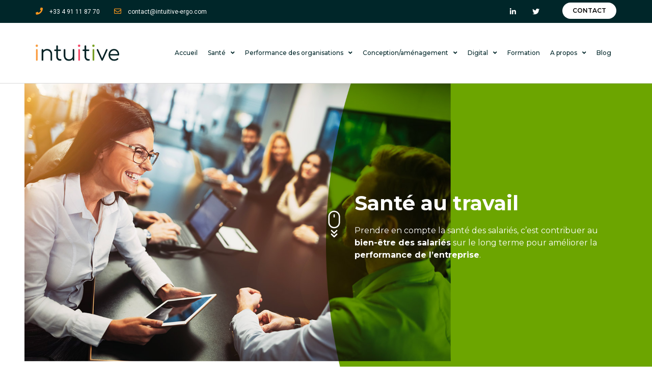

--- FILE ---
content_type: text/html; charset=UTF-8
request_url: https://intuitive-ergo.com/sante-au-travail/
body_size: 13316
content:
<!doctype html>
<html lang="fr-FR">
<head>
	<meta charset="UTF-8">
		<meta name="viewport" content="width=device-width, initial-scale=1">
	<link rel="profile" href="http://gmpg.org/xfn/11">
	<title>Conseil en Santé &amp; Bien-Être au Travail | Cabinet Intuitive</title>

<!-- This site is optimized with the Yoast SEO plugin v11.8 - https://yoast.com/wordpress/plugins/seo/ -->
<meta name="description" content="Intuitive accompagne les entreprises dans la prise en compte de la santé et du bien-être des salariés au travers de solutions adaptées et durables."/>
<link rel="canonical" href="https://intuitive-ergo.com/sante-au-travail/" />
<meta property="og:locale" content="fr_FR" />
<meta property="og:type" content="article" />
<meta property="og:title" content="Conseil en Santé &amp; Bien-Être au Travail | Cabinet Intuitive" />
<meta property="og:description" content="Intuitive accompagne les entreprises dans la prise en compte de la santé et du bien-être des salariés au travers de solutions adaptées et durables." />
<meta property="og:url" content="https://intuitive-ergo.com/sante-au-travail/" />
<meta property="og:site_name" content="Intuitive" />
<meta property="og:image" content="https://intuitive-ergo.com/wp-content/uploads/2019/05/ok-sante-1024x768.jpg" />
<meta property="og:image:secure_url" content="https://intuitive-ergo.com/wp-content/uploads/2019/05/ok-sante-1024x768.jpg" />
<meta name="twitter:card" content="summary_large_image" />
<meta name="twitter:description" content="Intuitive accompagne les entreprises dans la prise en compte de la santé et du bien-être des salariés au travers de solutions adaptées et durables." />
<meta name="twitter:title" content="Conseil en Santé &amp; Bien-Être au Travail | Cabinet Intuitive" />
<meta name="twitter:site" content="@IntuitiveErgo" />
<meta name="twitter:image" content="https://intuitive-ergo.com/wp-content/uploads/2019/05/ok-sante-1024x768.jpg" />
<meta name="twitter:creator" content="@IntuitiveErgo" />
<script type='application/ld+json' class='yoast-schema-graph yoast-schema-graph--main'>{"@context":"https://schema.org","@graph":[{"@type":"Organization","@id":"https://intuitive-ergo.com/#organization","name":"Intuitive","url":"https://intuitive-ergo.com/","sameAs":["https://www.linkedin.com/company/intuitive-ergo/about/","https://twitter.com/IntuitiveErgo"],"logo":{"@type":"ImageObject","@id":"https://intuitive-ergo.com/#logo","url":"https://intuitive-ergo.com/wp-content/uploads/2019/10/logo_intuitive.jpg","width":500,"height":500,"caption":"Intuitive"},"image":{"@id":"https://intuitive-ergo.com/#logo"}},{"@type":"WebSite","@id":"https://intuitive-ergo.com/#website","url":"https://intuitive-ergo.com/","name":"Intuitive","publisher":{"@id":"https://intuitive-ergo.com/#organization"},"potentialAction":{"@type":"SearchAction","target":"https://intuitive-ergo.com/?s={search_term_string}","query-input":"required name=search_term_string"}},{"@type":"ImageObject","@id":"https://intuitive-ergo.com/sante-au-travail/#primaryimage","url":"https://intuitive-ergo.com/wp-content/uploads/2019/05/ok-sante.jpg","width":1200,"height":900,"caption":"Cabinet de conseil en sant\u00e9 du travail"},{"@type":"WebPage","@id":"https://intuitive-ergo.com/sante-au-travail/#webpage","url":"https://intuitive-ergo.com/sante-au-travail/","inLanguage":"fr-FR","name":"Conseil en Sant\u00e9 &amp; Bien-\u00catre au Travail | Cabinet Intuitive","isPartOf":{"@id":"https://intuitive-ergo.com/#website"},"primaryImageOfPage":{"@id":"https://intuitive-ergo.com/sante-au-travail/#primaryimage"},"datePublished":"2019-05-24T06:12:44+00:00","dateModified":"2019-11-05T17:08:54+00:00","description":"Intuitive accompagne les entreprises dans la prise en compte de la sant\u00e9 et du bien-\u00eatre des salari\u00e9s au travers de solutions adapt\u00e9es et durables.","breadcrumb":{"@id":"https://intuitive-ergo.com/sante-au-travail/#breadcrumb"}},{"@type":"BreadcrumbList","@id":"https://intuitive-ergo.com/sante-au-travail/#breadcrumb","itemListElement":[{"@type":"ListItem","position":1,"item":{"@type":"WebPage","@id":"https://intuitive-ergo.com/","url":"https://intuitive-ergo.com/","name":"Accueil"}},{"@type":"ListItem","position":2,"item":{"@type":"WebPage","@id":"https://intuitive-ergo.com/sante-au-travail/","url":"https://intuitive-ergo.com/sante-au-travail/","name":"Sant\u00e9 au travail"}}]}]}</script>
<!-- / Yoast SEO plugin. -->

<link rel='dns-prefetch' href='//s.w.org' />
<link rel="alternate" type="application/rss+xml" title="Intuitive &raquo; Flux" href="https://intuitive-ergo.com/feed/" />
<link rel="alternate" type="application/rss+xml" title="Intuitive &raquo; Flux des commentaires" href="https://intuitive-ergo.com/comments/feed/" />
		<script type="text/javascript">
			window._wpemojiSettings = {"baseUrl":"https:\/\/s.w.org\/images\/core\/emoji\/12.0.0-1\/72x72\/","ext":".png","svgUrl":"https:\/\/s.w.org\/images\/core\/emoji\/12.0.0-1\/svg\/","svgExt":".svg","source":{"concatemoji":"https:\/\/intuitive-ergo.com\/wp-includes\/js\/wp-emoji-release.min.js?ver=5.2.23"}};
			!function(e,a,t){var n,r,o,i=a.createElement("canvas"),p=i.getContext&&i.getContext("2d");function s(e,t){var a=String.fromCharCode;p.clearRect(0,0,i.width,i.height),p.fillText(a.apply(this,e),0,0);e=i.toDataURL();return p.clearRect(0,0,i.width,i.height),p.fillText(a.apply(this,t),0,0),e===i.toDataURL()}function c(e){var t=a.createElement("script");t.src=e,t.defer=t.type="text/javascript",a.getElementsByTagName("head")[0].appendChild(t)}for(o=Array("flag","emoji"),t.supports={everything:!0,everythingExceptFlag:!0},r=0;r<o.length;r++)t.supports[o[r]]=function(e){if(!p||!p.fillText)return!1;switch(p.textBaseline="top",p.font="600 32px Arial",e){case"flag":return s([55356,56826,55356,56819],[55356,56826,8203,55356,56819])?!1:!s([55356,57332,56128,56423,56128,56418,56128,56421,56128,56430,56128,56423,56128,56447],[55356,57332,8203,56128,56423,8203,56128,56418,8203,56128,56421,8203,56128,56430,8203,56128,56423,8203,56128,56447]);case"emoji":return!s([55357,56424,55356,57342,8205,55358,56605,8205,55357,56424,55356,57340],[55357,56424,55356,57342,8203,55358,56605,8203,55357,56424,55356,57340])}return!1}(o[r]),t.supports.everything=t.supports.everything&&t.supports[o[r]],"flag"!==o[r]&&(t.supports.everythingExceptFlag=t.supports.everythingExceptFlag&&t.supports[o[r]]);t.supports.everythingExceptFlag=t.supports.everythingExceptFlag&&!t.supports.flag,t.DOMReady=!1,t.readyCallback=function(){t.DOMReady=!0},t.supports.everything||(n=function(){t.readyCallback()},a.addEventListener?(a.addEventListener("DOMContentLoaded",n,!1),e.addEventListener("load",n,!1)):(e.attachEvent("onload",n),a.attachEvent("onreadystatechange",function(){"complete"===a.readyState&&t.readyCallback()})),(n=t.source||{}).concatemoji?c(n.concatemoji):n.wpemoji&&n.twemoji&&(c(n.twemoji),c(n.wpemoji)))}(window,document,window._wpemojiSettings);
		</script>
		<style type="text/css">
img.wp-smiley,
img.emoji {
	display: inline !important;
	border: none !important;
	box-shadow: none !important;
	height: 1em !important;
	width: 1em !important;
	margin: 0 .07em !important;
	vertical-align: -0.1em !important;
	background: none !important;
	padding: 0 !important;
}
</style>
	<link rel='stylesheet' id='wp-block-library-css'  href='https://intuitive-ergo.com/wp-includes/css/dist/block-library/style.min.css?ver=5.2.23' type='text/css' media='all' />
<link rel='stylesheet' id='hello-elementor-css'  href='https://intuitive-ergo.com/wp-content/themes/hello-elementor/style.min.css?ver=2.2.0' type='text/css' media='all' />
<link rel='stylesheet' id='hello-elementor-theme-style-css'  href='https://intuitive-ergo.com/wp-content/themes/hello-elementor/theme.min.css?ver=2.2.0' type='text/css' media='all' />
<link rel='stylesheet' id='font-awesome-css'  href='https://intuitive-ergo.com/wp-content/plugins/elementor/assets/lib/font-awesome/css/font-awesome.min.css?ver=4.7.0' type='text/css' media='all' />
<link rel='stylesheet' id='jet-menu-public-css'  href='https://intuitive-ergo.com/wp-content/plugins/jet-menu/assets/public/css/public.css?ver=1.5.14' type='text/css' media='all' />
<link rel='stylesheet' id='cherry-handler-css-css'  href='https://intuitive-ergo.com/wp-content/plugins/jet-menu/cherry-framework/modules/cherry-handler/assets/css/cherry-handler-styles.min.css?ver=1.5.11' type='text/css' media='all' />
<link rel='stylesheet' id='jet-menu-general-css'  href='https://intuitive-ergo.com/wp-content/uploads/jet-menu/jet-menu-general.css?ver=1565973142' type='text/css' media='all' />
<link rel='stylesheet' id='elementor-icons-css'  href='https://intuitive-ergo.com/wp-content/plugins/elementor/assets/lib/eicons/css/elementor-icons.min.css?ver=5.3.0' type='text/css' media='all' />
<link rel='stylesheet' id='elementor-animations-css'  href='https://intuitive-ergo.com/wp-content/plugins/elementor/assets/lib/animations/animations.min.css?ver=2.6.8' type='text/css' media='all' />
<link rel='stylesheet' id='elementor-frontend-css'  href='https://intuitive-ergo.com/wp-content/plugins/elementor/assets/css/frontend.min.css?ver=2.6.8' type='text/css' media='all' />
<link rel='stylesheet' id='elementor-pro-css'  href='https://intuitive-ergo.com/wp-content/plugins/elementor-pro/assets/css/frontend.min.css?ver=2.6.2' type='text/css' media='all' />
<link rel='stylesheet' id='uael-frontend-css'  href='https://intuitive-ergo.com/wp-content/plugins/ultimate-elementor/assets/min-css/uael-frontend.min.css?ver=1.15.0' type='text/css' media='all' />
<link rel='stylesheet' id='font-awesome-5-all-css'  href='https://intuitive-ergo.com/wp-content/plugins/elementor/assets/lib/font-awesome/css/all.min.css?ver=2.6.8' type='text/css' media='all' />
<link rel='stylesheet' id='font-awesome-4-shim-css'  href='https://intuitive-ergo.com/wp-content/plugins/elementor/assets/lib/font-awesome/css/v4-shims.min.css?ver=2.6.8' type='text/css' media='all' />
<link rel='stylesheet' id='elementor-global-css'  href='https://intuitive-ergo.com/wp-content/uploads/elementor/css/global.css?ver=1565761497' type='text/css' media='all' />
<link rel='stylesheet' id='elementor-post-78-css'  href='https://intuitive-ergo.com/wp-content/uploads/elementor/css/post-78.css?ver=1573033937' type='text/css' media='all' />
<link rel='stylesheet' id='elementor-post-10-css'  href='https://intuitive-ergo.com/wp-content/uploads/elementor/css/post-10.css?ver=1572540652' type='text/css' media='all' />
<link rel='stylesheet' id='elementor-post-70-css'  href='https://intuitive-ergo.com/wp-content/uploads/elementor/css/post-70.css?ver=1573034613' type='text/css' media='all' />
<link rel='stylesheet' id='google-fonts-1-css'  href='https://fonts.googleapis.com/css?family=Roboto%3A100%2C100italic%2C200%2C200italic%2C300%2C300italic%2C400%2C400italic%2C500%2C500italic%2C600%2C600italic%2C700%2C700italic%2C800%2C800italic%2C900%2C900italic%7CRoboto+Slab%3A100%2C100italic%2C200%2C200italic%2C300%2C300italic%2C400%2C400italic%2C500%2C500italic%2C600%2C600italic%2C700%2C700italic%2C800%2C800italic%2C900%2C900italic%7CMontserrat%3A100%2C100italic%2C200%2C200italic%2C300%2C300italic%2C400%2C400italic%2C500%2C500italic%2C600%2C600italic%2C700%2C700italic%2C800%2C800italic%2C900%2C900italic%7COpen+Sans%3A100%2C100italic%2C200%2C200italic%2C300%2C300italic%2C400%2C400italic%2C500%2C500italic%2C600%2C600italic%2C700%2C700italic%2C800%2C800italic%2C900%2C900italic&#038;ver=5.2.23' type='text/css' media='all' />
<link rel='stylesheet' id='elementor-icons-shared-0-css'  href='https://intuitive-ergo.com/wp-content/plugins/elementor/assets/lib/font-awesome/css/fontawesome.min.css?ver=5.9.0' type='text/css' media='all' />
<link rel='stylesheet' id='elementor-icons-fa-solid-css'  href='https://intuitive-ergo.com/wp-content/plugins/elementor/assets/lib/font-awesome/css/solid.min.css?ver=5.9.0' type='text/css' media='all' />
<link rel='stylesheet' id='elementor-icons-fa-regular-css'  href='https://intuitive-ergo.com/wp-content/plugins/elementor/assets/lib/font-awesome/css/regular.min.css?ver=5.9.0' type='text/css' media='all' />
<link rel='stylesheet' id='elementor-icons-fa-brands-css'  href='https://intuitive-ergo.com/wp-content/plugins/elementor/assets/lib/font-awesome/css/brands.min.css?ver=5.9.0' type='text/css' media='all' />
<script type='text/javascript'>
/* <![CDATA[ */
var uael_script = {"post_loader":"https:\/\/intuitive-ergo.com\/wp-content\/plugins\/ultimate-elementor\/assets\/img\/post-loader.gif","url":"https:\/\/intuitive-ergo.com\/wp-admin\/admin-ajax.php","search_str":"Search:","table_length_string":"Show _MENU_ Entries","uael_particles_url":"https:\/\/intuitive-ergo.com\/wp-content\/plugins\/ultimate-elementor\/assets\/min-js\/uael-particles.min.js","particles_url":"https:\/\/intuitive-ergo.com\/wp-content\/plugins\/ultimate-elementor\/assets\/lib\/particles\/particles.min.js"};
var uael = {"ajax_url":"https:\/\/intuitive-ergo.com\/wp-admin\/admin-ajax.php"};
/* ]]> */
</script>
<script type='text/javascript' src='https://intuitive-ergo.com/wp-includes/js/jquery/jquery.js?ver=1.12.4-wp'></script>
<script type='text/javascript' src='https://intuitive-ergo.com/wp-includes/js/jquery/jquery-migrate.min.js?ver=1.4.1'></script>
<script type='text/javascript'>
window.scope_array = [];
			window.backend = 0;
		    jQuery( window ).on( "elementor/frontend/init", function() {
				elementorFrontend.hooks.addAction( "frontend/element_ready/global", function( $scope, $ ){
					if ( "undefined" == typeof $scope ) {
							return;
					}
					if ( $scope.hasClass( "uael-particle-yes" ) ) {
						window.scope_array.push( $scope );
					}
					if(elementorFrontend.isEditMode()){		
						var uael_url = uael_script.uael_particles_url;
						jQuery.cachedScript = function( url, options ) {
							// Allow user to set any option except for dataType, cache, and url.
							options = jQuery.extend( options || {}, {
								dataType: "script",
								cache: true,
								url: url
							});
							// Return the jqXHR object so we can chain callbacks.
							return jQuery.ajax( options );
						};
						jQuery.cachedScript( uael_url );
						window.backend = 1;
					}
				});
			});
			jQuery(document).ready(function(){
				if ( jQuery.find( ".uael-particle-yes" ).length < 1 ) {
					return;
				}
				var uael_url = uael_script.uael_particles_url;
				jQuery.cachedScript = function( url, options ) {
					// Allow user to set any option except for dataType, cache, and url.
					options = jQuery.extend( options || {}, {
						dataType: "script",
						cache: true,
						url: url
					});
					// Return the jqXHR object so we can chain callbacks.
					return jQuery.ajax( options );
				};
				jQuery.cachedScript( uael_url );
			});	
</script>
<script type='text/javascript' src='https://intuitive-ergo.com/wp-content/plugins/elementor/assets/lib/font-awesome/js/v4-shims.min.js?ver=2.6.8'></script>
<link rel='https://api.w.org/' href='https://intuitive-ergo.com/wp-json/' />
<link rel="EditURI" type="application/rsd+xml" title="RSD" href="https://intuitive-ergo.com/xmlrpc.php?rsd" />
<link rel="wlwmanifest" type="application/wlwmanifest+xml" href="https://intuitive-ergo.com/wp-includes/wlwmanifest.xml" /> 
<meta name="generator" content="WordPress 5.2.23" />
<link rel='shortlink' href='https://intuitive-ergo.com/?p=78' />
<link rel="alternate" type="application/json+oembed" href="https://intuitive-ergo.com/wp-json/oembed/1.0/embed?url=https%3A%2F%2Fintuitive-ergo.com%2Fsante-au-travail%2F" />
<link rel="alternate" type="text/xml+oembed" href="https://intuitive-ergo.com/wp-json/oembed/1.0/embed?url=https%3A%2F%2Fintuitive-ergo.com%2Fsante-au-travail%2F&#038;format=xml" />

		<script async src="https://www.googletagmanager.com/gtag/js?id=UA-149690668-1 "></script>
		<script>
			window.dataLayer = window.dataLayer || [];
			function gtag(){dataLayer.push(arguments);}
			gtag('js', new Date());
			
			gtag('config', 'UA-149690668-1 ');
		</script>

			<style type="text/css" id="wp-custom-css">
			.page-header {
    display:none;
}

.linkBlanc a, .linkBlanc a:visited{ color:#ffffff; }		</style>
		  
<script type="application/ld+json">
{
 "@context": "http://schema.org",
 "@type": "LocalBusiness",
 "address": {
 "@type": "PostalAddress", 
 "addressCountry": "FR",
 "addressLocality": "Marseille",
 "streetAddress": "2 rue Marc Donadille",
 "postalCode": "13013"
 },
 "description": "Cabinet de Conseil en Ergonomie",
 "name": "Intuitive",
 "telephone": "+33491118770",
 "image": "https://intuitive-ergo.com/wp-content/uploads/2019/10/logo_intuitive.jpg"
}
</script>   
</head>
<body class="page-template-default page page-id-78 page-parent elementor-default elementor-page elementor-page-78">

		<div data-elementor-type="header" data-elementor-id="10" class="elementor elementor-10 elementor-location-header" data-elementor-settings="[]">
			<div class="elementor-inner">
				<div class="elementor-section-wrap">
							<section class="elementor-element elementor-element-5fb69f8e elementor-section-height-min-height elementor-section-content-middle elementor-section-boxed elementor-section-height-default elementor-section-items-middle elementor-section elementor-top-section" data-id="5fb69f8e" data-element_type="section" data-settings="{&quot;background_background&quot;:&quot;classic&quot;}">
						<div class="elementor-container elementor-column-gap-no">
				<div class="elementor-row">
				<div class="elementor-element elementor-element-744244d9 elementor-column elementor-col-50 elementor-top-column" data-id="744244d9" data-element_type="column">
			<div class="elementor-column-wrap  elementor-element-populated">
					<div class="elementor-widget-wrap">
				<div class="elementor-element elementor-element-1e2b75c6 elementor-icon-list--layout-inline elementor-mobile-align-center linkBlanc elementor-widget elementor-widget-icon-list" data-id="1e2b75c6" data-element_type="widget" data-widget_type="icon-list.default">
				<div class="elementor-widget-container">
					<ul class="elementor-icon-list-items elementor-inline-items">
							<li class="elementor-icon-list-item" >
					<a href="tel:+33491118770">						<span class="elementor-icon-list-icon">
							<i aria-hidden="true" class="fas fa-phone"></i>						</span>
										<span class="elementor-icon-list-text">+33 4 91 11 87 70</span>
											</a>
									</li>
								<li class="elementor-icon-list-item" >
					<a href="mailto:contact@intuitive-ergo.com">						<span class="elementor-icon-list-icon">
							<i aria-hidden="true" class="far fa-envelope"></i>						</span>
										<span class="elementor-icon-list-text">contact@intuitive-ergo.com</span>
											</a>
									</li>
						</ul>
				</div>
				</div>
						</div>
			</div>
		</div>
				<div class="elementor-element elementor-element-6b2e5ec2 elementor-column elementor-col-50 elementor-top-column" data-id="6b2e5ec2" data-element_type="column">
			<div class="elementor-column-wrap  elementor-element-populated">
					<div class="elementor-widget-wrap">
				<div class="elementor-element elementor-element-836c491 elementor-shape-square elementor-widget__width-auto elementor-widget elementor-widget-social-icons" data-id="836c491" data-element_type="widget" data-widget_type="social-icons.default">
				<div class="elementor-widget-container">
					<div class="elementor-social-icons-wrapper">
							<a href="https://www.linkedin.com/company/intuitive-ergo/about/" class="elementor-icon elementor-social-icon elementor-social-icon-linkedin-in elementor-repeater-item-756c99d" target="_blank">
					<span class="elementor-screen-only">Linkedin-in</span>
					<i class="fab fa-linkedin-in"></i>				</a>
							<a href="https://twitter.com/IntuitiveErgo" class="elementor-icon elementor-social-icon elementor-social-icon-twitter elementor-repeater-item-72bc942" target="_blank">
					<span class="elementor-screen-only">Twitter</span>
					<i class="fab fa-twitter"></i>				</a>
					</div>
				</div>
				</div>
				<div class="elementor-element elementor-element-282b79d elementor-align-right elementor-tablet-align-right elementor-mobile-align-justify elementor-widget__width-auto elementor-widget elementor-widget-button" data-id="282b79d" data-element_type="widget" data-widget_type="button.default">
				<div class="elementor-widget-container">
					<div class="elementor-button-wrapper">
			<a href="https://intuitive-ergo.com/contact/" class="elementor-button-link elementor-button elementor-size-sm" role="button">
						<span class="elementor-button-content-wrapper">
						<span class="elementor-button-text">Contact</span>
		</span>
					</a>
		</div>
				</div>
				</div>
						</div>
			</div>
		</div>
						</div>
			</div>
		</section>
				<section class="elementor-element elementor-element-dfad68f elementor-section-content-middle elementor-section-height-min-height elementor-section-boxed elementor-section-height-default elementor-section-items-middle elementor-section elementor-top-section" data-id="dfad68f" data-element_type="section" data-settings="{&quot;background_background&quot;:&quot;classic&quot;,&quot;sticky&quot;:&quot;top&quot;,&quot;motion_fx_motion_fx_scrolling&quot;:&quot;yes&quot;,&quot;motion_fx_devices&quot;:[&quot;desktop&quot;,&quot;tablet&quot;,&quot;mobile&quot;],&quot;sticky_on&quot;:[&quot;desktop&quot;,&quot;tablet&quot;,&quot;mobile&quot;],&quot;sticky_offset&quot;:0,&quot;sticky_effects_offset&quot;:0}">
						<div class="elementor-container elementor-column-gap-no">
				<div class="elementor-row">
				<div class="elementor-element elementor-element-13f42dc7 elementor-column elementor-col-50 elementor-top-column" data-id="13f42dc7" data-element_type="column">
			<div class="elementor-column-wrap  elementor-element-populated">
					<div class="elementor-widget-wrap">
				<div class="elementor-element elementor-element-451c06d elementor-widget elementor-widget-image" data-id="451c06d" data-element_type="widget" data-widget_type="image.default">
				<div class="elementor-widget-container">
					<div class="elementor-image">
											<a href="https://intuitive-ergo.com/" data-elementor-open-lightbox="">
							<img width="300" height="65" src="https://intuitive-ergo.com/wp-content/uploads/2019/10/logo_intuitive_300x65.jpg" class="attachment-large size-large" alt="Intuitive, Conseil en ergonomie 360° à Marseille (PACA)" />								</a>
											</div>
				</div>
				</div>
						</div>
			</div>
		</div>
				<div class="elementor-element elementor-element-4aaa9114 elementor-column elementor-col-50 elementor-top-column" data-id="4aaa9114" data-element_type="column">
			<div class="elementor-column-wrap  elementor-element-populated">
					<div class="elementor-widget-wrap">
				<div class="elementor-element elementor-element-e0328eb elementor-hidden-phone elementor-widget elementor-widget-jet-mega-menu" data-id="e0328eb" data-element_type="widget" data-widget_type="jet-mega-menu.default">
				<div class="elementor-widget-container">
			<div class="menu-menu-1-container"><div class="jet-menu-container"><div class="jet-menu-inner"><ul class="jet-menu  jet-menu--animation-type-fade "><li id="jet-menu-item-47" class="jet-menu-item jet-menu-item-type-post_type jet-menu-item-object-page jet-menu-item-home jet-no-roll-up jet-simple-menu-item jet-regular-item jet-menu-item-47"><a href="https://intuitive-ergo.com/" class="top-level-link"><div class="jet-menu-item-wrapper"><div class="jet-menu-title">Accueil</div></div></a></li>
<li id="jet-menu-item-108" class="jet-menu-item jet-menu-item-type-post_type jet-menu-item-object-page jet-current-menu-item jet-page_item jet-page-item-78 jet-current_page_item jet-menu-item-has-children jet-no-roll-up jet-mega-menu-item jet-mega-menu-position-relative-item jet-regular-item jet-menu-item-has-children jet-menu-item-108"><a href="https://intuitive-ergo.com/sante-au-travail/" class="top-level-link"><div class="jet-menu-item-wrapper"><div class="jet-menu-title">Santé</div><i class="jet-dropdown-arrow fa fa-angle-down"></i></div></a><div class="jet-sub-mega-menu">		<div data-elementor-type="post" data-elementor-id="505" class="elementor elementor-505" data-elementor-settings="[]">
			<div class="elementor-inner">
				<div class="elementor-section-wrap">
							<section class="elementor-element elementor-element-6e635b3 elementor-section-boxed elementor-section-height-default elementor-section-height-default elementor-section elementor-top-section" data-id="6e635b3" data-element_type="section" data-settings="{&quot;background_background&quot;:&quot;classic&quot;}">
						<div class="elementor-container elementor-column-gap-default">
				<div class="elementor-row">
				<div class="elementor-element elementor-element-822b0a5 elementor-column elementor-col-100 elementor-top-column" data-id="822b0a5" data-element_type="column">
			<div class="elementor-column-wrap  elementor-element-populated">
					<div class="elementor-widget-wrap">
				<div class="elementor-element elementor-element-6799970 elementor-icon-list--layout-traditional elementor-widget elementor-widget-icon-list" data-id="6799970" data-element_type="widget" data-widget_type="icon-list.default">
				<div class="elementor-widget-container">
					<ul class="elementor-icon-list-items">
							<li class="elementor-icon-list-item" >
					<a href="https://intuitive-ergo.com/sante-au-travail/prevention-des-risques-psychosociaux-rps/">						<span class="elementor-icon-list-icon">
							<i aria-hidden="true" class="fas fa-angle-right"></i>						</span>
										<span class="elementor-icon-list-text">Prévention des Risques PsychoSociaux (RPS)</span>
											</a>
									</li>
								<li class="elementor-icon-list-item" >
					<a href="https://intuitive-ergo.com/sante-au-travail/prevention-des-troubles-musculo-squelettiques-tms/">						<span class="elementor-icon-list-icon">
							<i aria-hidden="true" class="fas fa-angle-right"></i>						</span>
										<span class="elementor-icon-list-text">Prévention des Troubles Musculo Squelettiques (TMS)</span>
											</a>
									</li>
								<li class="elementor-icon-list-item" >
					<a href="https://intuitive-ergo.com/sante-au-travail/mise-en-place-dune-demarche-qualite-de-vie-au-travail-qvt/">						<span class="elementor-icon-list-icon">
							<i aria-hidden="true" class="fas fa-angle-right"></i>						</span>
										<span class="elementor-icon-list-text">Mise en place d’une démarche de Qualité de Vie au Travail (QVT)</span>
											</a>
									</li>
								<li class="elementor-icon-list-item" >
					<a href="https://intuitive-ergo.com/sante-au-travail/maintien-dans-lemploi-de-travailleurs-en-situation-de-handicap/">						<span class="elementor-icon-list-icon">
							<i aria-hidden="true" class="fas fa-angle-right"></i>						</span>
										<span class="elementor-icon-list-text">Maintien dans l’emploi de travailleurs en situation de handicap</span>
											</a>
									</li>
						</ul>
				</div>
				</div>
						</div>
			</div>
		</div>
						</div>
			</div>
		</section>
						</div>
			</div>
		</div>
		</div></li>
<li id="jet-menu-item-62" class="jet-menu-item jet-menu-item-type-post_type jet-menu-item-object-page jet-menu-item-has-children jet-no-roll-up jet-mega-menu-item jet-mega-menu-position-relative-item jet-regular-item jet-menu-item-has-children jet-menu-item-62"><a href="https://intuitive-ergo.com/performance-des-organisations/" class="top-level-link"><div class="jet-menu-item-wrapper"><div class="jet-menu-title">Performance des organisations</div><i class="jet-dropdown-arrow fa fa-angle-down"></i></div></a><div class="jet-sub-mega-menu">		<div data-elementor-type="post" data-elementor-id="516" class="elementor elementor-516" data-elementor-settings="[]">
			<div class="elementor-inner">
				<div class="elementor-section-wrap">
							<section class="elementor-element elementor-element-8e83208 elementor-section-boxed elementor-section-height-default elementor-section-height-default elementor-section elementor-top-section" data-id="8e83208" data-element_type="section" data-settings="{&quot;background_background&quot;:&quot;classic&quot;}">
						<div class="elementor-container elementor-column-gap-default">
				<div class="elementor-row">
				<div class="elementor-element elementor-element-4fed5e9 elementor-column elementor-col-100 elementor-top-column" data-id="4fed5e9" data-element_type="column">
			<div class="elementor-column-wrap  elementor-element-populated">
					<div class="elementor-widget-wrap">
				<div class="elementor-element elementor-element-40c2af2 elementor-icon-list--layout-traditional elementor-widget elementor-widget-icon-list" data-id="40c2af2" data-element_type="widget" data-widget_type="icon-list.default">
				<div class="elementor-widget-container">
					<ul class="elementor-icon-list-items">
							<li class="elementor-icon-list-item" >
					<a href="https://intuitive-ergo.com/performance-des-organisations/fiabilite-des-organisations/">						<span class="elementor-icon-list-icon">
							<i aria-hidden="true" class="fas fa-angle-right"></i>						</span>
										<span class="elementor-icon-list-text">Fiabilité des organisations</span>
											</a>
									</li>
								<li class="elementor-icon-list-item" >
					<a href="https://intuitive-ergo.com/performance-des-organisations/analyse-organisationnelle/">						<span class="elementor-icon-list-icon">
							<i aria-hidden="true" class="fas fa-angle-right"></i>						</span>
										<span class="elementor-icon-list-text">Analyse organisationnelle</span>
											</a>
									</li>
								<li class="elementor-icon-list-item" >
					<a href="https://intuitive-ergo.com/performance-des-organisations/accompagnement-au-changement/">						<span class="elementor-icon-list-icon">
							<i aria-hidden="true" class="fas fa-angle-right"></i>						</span>
										<span class="elementor-icon-list-text">Accompagnement au changement</span>
											</a>
									</li>
								<li class="elementor-icon-list-item" >
					<a href="https://intuitive-ergo.com/performance-des-organisations/ingenierie-documentaire/">						<span class="elementor-icon-list-icon">
							<i aria-hidden="true" class="fas fa-angle-right"></i>						</span>
										<span class="elementor-icon-list-text">Ingénierie documentaire</span>
											</a>
									</li>
						</ul>
				</div>
				</div>
						</div>
			</div>
		</div>
						</div>
			</div>
		</section>
						</div>
			</div>
		</div>
		</div></li>
<li id="jet-menu-item-56" class="jet-menu-item jet-menu-item-type-post_type jet-menu-item-object-page jet-menu-item-has-children jet-no-roll-up jet-mega-menu-item jet-mega-menu-position-relative-item jet-regular-item jet-menu-item-has-children jet-menu-item-56"><a href="https://intuitive-ergo.com/conception-amenagement/" class="top-level-link"><div class="jet-menu-item-wrapper"><div class="jet-menu-title">Conception/aménagement</div><i class="jet-dropdown-arrow fa fa-angle-down"></i></div></a><div class="jet-sub-mega-menu">		<div data-elementor-type="post" data-elementor-id="519" class="elementor elementor-519" data-elementor-settings="[]">
			<div class="elementor-inner">
				<div class="elementor-section-wrap">
							<section class="elementor-element elementor-element-16c24db elementor-section-boxed elementor-section-height-default elementor-section-height-default elementor-section elementor-top-section" data-id="16c24db" data-element_type="section" data-settings="{&quot;background_background&quot;:&quot;classic&quot;}">
						<div class="elementor-container elementor-column-gap-default">
				<div class="elementor-row">
				<div class="elementor-element elementor-element-9c89b40 elementor-column elementor-col-100 elementor-top-column" data-id="9c89b40" data-element_type="column">
			<div class="elementor-column-wrap  elementor-element-populated">
					<div class="elementor-widget-wrap">
				<div class="elementor-element elementor-element-e43b95f elementor-icon-list--layout-traditional elementor-widget elementor-widget-icon-list" data-id="e43b95f" data-element_type="widget" data-widget_type="icon-list.default">
				<div class="elementor-widget-container">
					<ul class="elementor-icon-list-items">
							<li class="elementor-icon-list-item" >
					<a href="https://intuitive-ergo.com/conception-amenagement/conception-innovation-de-produit/">						<span class="elementor-icon-list-icon">
							<i aria-hidden="true" class="fas fa-angle-right"></i>						</span>
										<span class="elementor-icon-list-text">Conception & innovation de produit</span>
											</a>
									</li>
								<li class="elementor-icon-list-item" >
					<a href="https://intuitive-ergo.com/conception-amenagement/amenagement-poste-de-travail/">						<span class="elementor-icon-list-icon">
							<i aria-hidden="true" class="fas fa-angle-right"></i>						</span>
										<span class="elementor-icon-list-text">Aménagement de poste de travail</span>
											</a>
									</li>
								<li class="elementor-icon-list-item" >
					<a href="https://intuitive-ergo.com/conception-amenagement/amenagement-espace-de-travail-projet-darchitecture/">						<span class="elementor-icon-list-icon">
							<i aria-hidden="true" class="fas fa-angle-right"></i>						</span>
										<span class="elementor-icon-list-text">Aménagement d’espace de travail & projet d’architecture</span>
											</a>
									</li>
						</ul>
				</div>
				</div>
						</div>
			</div>
		</div>
						</div>
			</div>
		</section>
						</div>
			</div>
		</div>
		</div></li>
<li id="jet-menu-item-57" class="jet-menu-item jet-menu-item-type-post_type jet-menu-item-object-page jet-menu-item-has-children jet-no-roll-up jet-mega-menu-item jet-mega-menu-position-relative-item jet-regular-item jet-menu-item-has-children jet-menu-item-57"><a href="https://intuitive-ergo.com/digital/" class="top-level-link"><div class="jet-menu-item-wrapper"><div class="jet-menu-title">Digital</div><i class="jet-dropdown-arrow fa fa-angle-down"></i></div></a><div class="jet-sub-mega-menu">		<div data-elementor-type="post" data-elementor-id="522" class="elementor elementor-522" data-elementor-settings="[]">
			<div class="elementor-inner">
				<div class="elementor-section-wrap">
							<section class="elementor-element elementor-element-32f7586 elementor-section-boxed elementor-section-height-default elementor-section-height-default elementor-section elementor-top-section" data-id="32f7586" data-element_type="section" data-settings="{&quot;background_background&quot;:&quot;classic&quot;}">
						<div class="elementor-container elementor-column-gap-default">
				<div class="elementor-row">
				<div class="elementor-element elementor-element-c8e0e3f elementor-column elementor-col-100 elementor-top-column" data-id="c8e0e3f" data-element_type="column">
			<div class="elementor-column-wrap  elementor-element-populated">
					<div class="elementor-widget-wrap">
				<div class="elementor-element elementor-element-3947a49 elementor-icon-list--layout-traditional elementor-widget elementor-widget-icon-list" data-id="3947a49" data-element_type="widget" data-widget_type="icon-list.default">
				<div class="elementor-widget-container">
					<ul class="elementor-icon-list-items">
							<li class="elementor-icon-list-item" >
					<a href="https://intuitive-ergo.com/digital/evaluation-dinterface/">						<span class="elementor-icon-list-icon">
							<i aria-hidden="true" class="fas fa-angle-right"></i>						</span>
										<span class="elementor-icon-list-text">Évaluation d’interface</span>
											</a>
									</li>
								<li class="elementor-icon-list-item" >
					<a href="https://intuitive-ergo.com/digital/conception-centree-utilisateurs-ux-design/">						<span class="elementor-icon-list-icon">
							<i aria-hidden="true" class="fas fa-angle-right"></i>						</span>
										<span class="elementor-icon-list-text">Conception centrée utilisateurs & UX Design</span>
											</a>
									</li>
								<li class="elementor-icon-list-item" >
					<a href="https://intuitive-ergo.com/digital/transformation-digitale/">						<span class="elementor-icon-list-icon">
							<i aria-hidden="true" class="fas fa-angle-right"></i>						</span>
										<span class="elementor-icon-list-text">Transformation digitale</span>
											</a>
									</li>
						</ul>
				</div>
				</div>
						</div>
			</div>
		</div>
						</div>
			</div>
		</section>
						</div>
			</div>
		</div>
		</div></li>
<li id="jet-menu-item-889" class="jet-menu-item jet-menu-item-type-post_type jet-menu-item-object-page jet-no-roll-up jet-simple-menu-item jet-regular-item jet-menu-item-889"><a href="https://intuitive-ergo.com/formation/" class="top-level-link"><div class="jet-menu-item-wrapper"><div class="jet-menu-title">Formation</div></div></a></li>
<li id="jet-menu-item-154" class="jet-menu-item jet-menu-item-type-post_type jet-menu-item-object-page jet-menu-item-has-children jet-no-roll-up jet-mega-menu-item jet-mega-menu-position-relative-item jet-regular-item jet-menu-item-has-children jet-menu-item-154"><a href="https://intuitive-ergo.com/a-propos/" class="top-level-link"><div class="jet-menu-item-wrapper"><div class="jet-menu-title">A propos</div><i class="jet-dropdown-arrow fa fa-angle-down"></i></div></a><div class="jet-sub-mega-menu">		<div data-elementor-type="post" data-elementor-id="525" class="elementor elementor-525" data-elementor-settings="[]">
			<div class="elementor-inner">
				<div class="elementor-section-wrap">
							<section class="elementor-element elementor-element-7e7af94 elementor-section-boxed elementor-section-height-default elementor-section-height-default elementor-section elementor-top-section" data-id="7e7af94" data-element_type="section" data-settings="{&quot;background_background&quot;:&quot;classic&quot;}">
						<div class="elementor-container elementor-column-gap-default">
				<div class="elementor-row">
				<div class="elementor-element elementor-element-3f9f83a elementor-column elementor-col-100 elementor-top-column" data-id="3f9f83a" data-element_type="column">
			<div class="elementor-column-wrap  elementor-element-populated">
					<div class="elementor-widget-wrap">
				<div class="elementor-element elementor-element-c99412c elementor-icon-list--layout-traditional elementor-widget elementor-widget-icon-list" data-id="c99412c" data-element_type="widget" data-widget_type="icon-list.default">
				<div class="elementor-widget-container">
					<ul class="elementor-icon-list-items">
							<li class="elementor-icon-list-item" >
					<a href="https://intuitive-ergo.com/a-propos/#equipe">						<span class="elementor-icon-list-icon">
							<i aria-hidden="true" class="fas fa-angle-right"></i>						</span>
										<span class="elementor-icon-list-text">Équipe</span>
											</a>
									</li>
								<li class="elementor-icon-list-item" >
					<a href="https://intuitive-ergo.com/a-propos/#valeurs">						<span class="elementor-icon-list-icon">
							<i aria-hidden="true" class="fas fa-angle-right"></i>						</span>
										<span class="elementor-icon-list-text">Valeurs</span>
											</a>
									</li>
								<li class="elementor-icon-list-item" >
					<a href="https://intuitive-ergo.com/a-propos/#seres">						<span class="elementor-icon-list-icon">
							<i aria-hidden="true" class="fas fa-angle-right"></i>						</span>
										<span class="elementor-icon-list-text">Groupe Seres Technologies</span>
											</a>
									</li>
								<li class="elementor-icon-list-item" >
					<a href="https://intuitive-ergo.com/contact/">						<span class="elementor-icon-list-icon">
							<i aria-hidden="true" class="fas fa-angle-right"></i>						</span>
										<span class="elementor-icon-list-text">Contact</span>
											</a>
									</li>
						</ul>
				</div>
				</div>
						</div>
			</div>
		</div>
						</div>
			</div>
		</section>
						</div>
			</div>
		</div>
		</div></li>
<li id="jet-menu-item-53" class="jet-menu-item jet-menu-item-type-post_type jet-menu-item-object-page jet-no-roll-up jet-simple-menu-item jet-regular-item jet-menu-item-53"><a href="https://intuitive-ergo.com/blog/" class="top-level-link"><div class="jet-menu-item-wrapper"><div class="jet-menu-title">Blog</div></div></a></li>
</ul></div></div></div>		</div>
				</div>
				<div class="elementor-element elementor-element-c7dce0b elementor-hidden-desktop elementor-hidden-tablet uael-offcanvas-trigger-align-inline elementor-widget elementor-widget-uael-offcanvas" data-id="c7dce0b" data-element_type="widget" data-widget_type="uael-offcanvas.default">
				<div class="elementor-widget-container">
			
		<div id="c7dce0b-overlay" data-trigger-on="button" data-close-on-overlay="yes" data-close-on-esc="yes" data-content="saved_rows" data-device="false" data-custom="" data-custom-id="" data-canvas-width="500" class="uael-offcanvas-parent-wrapper uael-module-content uaoffcanvas-c7dce0b" >
			<div id="offcanvas-c7dce0b" class="uael-offcanvas uael-custom-offcanvas   uael-offcanvas-type-normal uael-offcanvas-scroll-disable uael-offcanvas-shadow-inset position-at-left">
				<div class="uael-offcanvas-content">
					<div class="uael-offcanvas-action-wrap">
							<div class="uael-offcanvas-close-icon-wrapper elementor-icon-wrapper elementor-clickable uael-offcanvas-close-icon-position-right-top">
		<span class="uael-offcanvas-close elementor-icon-link elementor-clickable ">
			<svg class="uael-offcanvas-close-icon" xmlns="http://www.w3.org/2000/svg" width="14" height="14" viewBox="0 0 24 24">
				<path d="M24 20.188l-8.315-8.209 8.2-8.282-3.697-3.697-8.212 8.318-8.31-8.203-3.666 3.666 8.321 8.24-8.206 8.313 3.666 3.666 8.237-8.318 8.285 8.203z"></path>
			</svg>
		</span>
	</div>
							</div>
					<div class="uael-offcanvas-text uael-offcanvas-content-data">
								<div data-elementor-type="section" data-elementor-id="535" class="elementor elementor-535 elementor-location-header" data-elementor-settings="[]">
			<div class="elementor-inner">
				<div class="elementor-section-wrap">
							<section class="elementor-element elementor-element-e61eec4 elementor-section-boxed elementor-section-height-default elementor-section-height-default elementor-section elementor-top-section" data-id="e61eec4" data-element_type="section">
						<div class="elementor-container elementor-column-gap-default">
				<div class="elementor-row">
				<div class="elementor-element elementor-element-4a0631e elementor-column elementor-col-100 elementor-top-column" data-id="4a0631e" data-element_type="column">
			<div class="elementor-column-wrap  elementor-element-populated">
					<div class="elementor-widget-wrap">
				<div class="elementor-element elementor-element-0d80614 elementor-widget elementor-widget-heading" data-id="0d80614" data-element_type="widget" data-widget_type="heading.default">
				<div class="elementor-widget-container">
			<h2 class="elementor-heading-title elementor-size-default"><a href="https://intuitive-ergo.com/">Accueil</a></h2>		</div>
				</div>
				<div class="elementor-element elementor-element-a807ffc elementor-widget elementor-widget-heading" data-id="a807ffc" data-element_type="widget" data-widget_type="heading.default">
				<div class="elementor-widget-container">
			<h2 class="elementor-heading-title elementor-size-default"><a href="https://intuitive-ergo.com/sante-au-travail/">Santé</a></h2>		</div>
				</div>
				<div class="elementor-element elementor-element-fcf20a2 elementor-icon-list--layout-traditional elementor-widget elementor-widget-icon-list" data-id="fcf20a2" data-element_type="widget" data-widget_type="icon-list.default">
				<div class="elementor-widget-container">
					<ul class="elementor-icon-list-items">
							<li class="elementor-icon-list-item" >
					<a href="https://intuitive-ergo.com/sante-au-travail/prevention-des-risques-psychosociaux-rps/">						<span class="elementor-icon-list-icon">
							<i aria-hidden="true" class="fas fa-angle-right"></i>						</span>
										<span class="elementor-icon-list-text">Prévention des Risques PsychoSociaux (RPS)</span>
											</a>
									</li>
								<li class="elementor-icon-list-item" >
					<a href="https://intuitive-ergo.com/sante-au-travail/prevention-des-troubles-musculo-squelettiques-tms/">						<span class="elementor-icon-list-icon">
							<i aria-hidden="true" class="fas fa-angle-right"></i>						</span>
										<span class="elementor-icon-list-text">Prévention des Troubles Musculo Squelettiques (TMS)</span>
											</a>
									</li>
								<li class="elementor-icon-list-item" >
					<a href="https://intuitive-ergo.com/sante-au-travail/mise-en-place-dune-demarche-qualite-de-vie-au-travail-qvt/">						<span class="elementor-icon-list-icon">
							<i aria-hidden="true" class="fas fa-angle-right"></i>						</span>
										<span class="elementor-icon-list-text">Mise en place d’une démarche de Qualité de Vie au Travail (QVT)</span>
											</a>
									</li>
								<li class="elementor-icon-list-item" >
					<a href="https://intuitive-ergo.com/sante-au-travail/maintien-dans-lemploi-de-travailleurs-en-situation-de-handicap/">						<span class="elementor-icon-list-icon">
							<i aria-hidden="true" class="fas fa-angle-right"></i>						</span>
										<span class="elementor-icon-list-text">Maintien dans l’emploi de travailleurs en situation de handicap</span>
											</a>
									</li>
						</ul>
				</div>
				</div>
				<div class="elementor-element elementor-element-bdd9b3c elementor-widget elementor-widget-heading" data-id="bdd9b3c" data-element_type="widget" data-widget_type="heading.default">
				<div class="elementor-widget-container">
			<h2 class="elementor-heading-title elementor-size-default"><a href="https://intuitive-ergo.com/performance-des-organisations/">Performances des organisations</a></h2>		</div>
				</div>
				<div class="elementor-element elementor-element-b32a76b elementor-icon-list--layout-traditional elementor-widget elementor-widget-icon-list" data-id="b32a76b" data-element_type="widget" data-widget_type="icon-list.default">
				<div class="elementor-widget-container">
					<ul class="elementor-icon-list-items">
							<li class="elementor-icon-list-item" >
					<a href="https://intuitive-ergo.com/performance-des-organisations/fiabilite-des-organisations/">						<span class="elementor-icon-list-icon">
							<i aria-hidden="true" class="fas fa-angle-right"></i>						</span>
										<span class="elementor-icon-list-text">Fiabilité des organisations</span>
											</a>
									</li>
								<li class="elementor-icon-list-item" >
					<a href="https://intuitive-ergo.com/performance-des-organisations/analyse-organisationnelle/">						<span class="elementor-icon-list-icon">
							<i aria-hidden="true" class="fas fa-angle-right"></i>						</span>
										<span class="elementor-icon-list-text">Analyse organisationnelle</span>
											</a>
									</li>
								<li class="elementor-icon-list-item" >
					<a href="https://intuitive-ergo.com/performance-des-organisations/accompagnement-au-changement/">						<span class="elementor-icon-list-icon">
							<i aria-hidden="true" class="fas fa-angle-right"></i>						</span>
										<span class="elementor-icon-list-text">Accompagnement au changement</span>
											</a>
									</li>
								<li class="elementor-icon-list-item" >
					<a href="https://intuitive-ergo.com/performance-des-organisations/ingenierie-documentaire/">						<span class="elementor-icon-list-icon">
							<i aria-hidden="true" class="fas fa-angle-right"></i>						</span>
										<span class="elementor-icon-list-text">Ingénierie documentaire</span>
											</a>
									</li>
						</ul>
				</div>
				</div>
				<div class="elementor-element elementor-element-8ae9f99 elementor-widget elementor-widget-heading" data-id="8ae9f99" data-element_type="widget" data-widget_type="heading.default">
				<div class="elementor-widget-container">
			<h2 class="elementor-heading-title elementor-size-default"><a href="https://intuitive-ergo.com/conception-amenagement/">Conception / aménagement</a></h2>		</div>
				</div>
				<div class="elementor-element elementor-element-7aba35f elementor-icon-list--layout-traditional elementor-widget elementor-widget-icon-list" data-id="7aba35f" data-element_type="widget" data-widget_type="icon-list.default">
				<div class="elementor-widget-container">
					<ul class="elementor-icon-list-items">
							<li class="elementor-icon-list-item" >
					<a href="https://intuitive-ergo.com/conception-amenagement/conception-innovation-de-produit/">						<span class="elementor-icon-list-icon">
							<i aria-hidden="true" class="fas fa-angle-right"></i>						</span>
										<span class="elementor-icon-list-text">Conception & innovation de produit</span>
											</a>
									</li>
								<li class="elementor-icon-list-item" >
					<a href="https://intuitive-ergo.com/conception-amenagement/amenagement-poste-de-travail/">						<span class="elementor-icon-list-icon">
							<i aria-hidden="true" class="fas fa-angle-right"></i>						</span>
										<span class="elementor-icon-list-text">Aménagement de poste de travail</span>
											</a>
									</li>
								<li class="elementor-icon-list-item" >
					<a href="https://intuitive-ergo.com/conception-amenagement/amenagement-espace-de-travail-projet-darchitecture/">						<span class="elementor-icon-list-icon">
							<i aria-hidden="true" class="fas fa-angle-right"></i>						</span>
										<span class="elementor-icon-list-text">Aménagement d’espace de travail & projet d’architecture</span>
											</a>
									</li>
						</ul>
				</div>
				</div>
				<div class="elementor-element elementor-element-fd737f0 elementor-widget elementor-widget-heading" data-id="fd737f0" data-element_type="widget" data-widget_type="heading.default">
				<div class="elementor-widget-container">
			<h2 class="elementor-heading-title elementor-size-default"><a href="https://intuitive-ergo.com/digital/">Digital</a></h2>		</div>
				</div>
				<div class="elementor-element elementor-element-32b9fa5 elementor-icon-list--layout-traditional elementor-widget elementor-widget-icon-list" data-id="32b9fa5" data-element_type="widget" data-widget_type="icon-list.default">
				<div class="elementor-widget-container">
					<ul class="elementor-icon-list-items">
							<li class="elementor-icon-list-item" >
					<a href="https://intuitive-ergo.com/digital/evaluation-dinterface/">						<span class="elementor-icon-list-icon">
							<i aria-hidden="true" class="fas fa-angle-right"></i>						</span>
										<span class="elementor-icon-list-text">Évaluation d’interface</span>
											</a>
									</li>
								<li class="elementor-icon-list-item" >
					<a href="https://intuitive-ergo.com/digital/conception-centree-utilisateurs-ux-design/">						<span class="elementor-icon-list-icon">
							<i aria-hidden="true" class="fas fa-angle-right"></i>						</span>
										<span class="elementor-icon-list-text">Conception centrée utilisateurs & UX Design</span>
											</a>
									</li>
								<li class="elementor-icon-list-item" >
					<a href="https://intuitive-ergo.com/digital/transformation-digitale/">						<span class="elementor-icon-list-icon">
							<i aria-hidden="true" class="fas fa-angle-right"></i>						</span>
										<span class="elementor-icon-list-text">Transformation digitale</span>
											</a>
									</li>
						</ul>
				</div>
				</div>
				<div class="elementor-element elementor-element-8f584f9 elementor-widget elementor-widget-heading" data-id="8f584f9" data-element_type="widget" data-widget_type="heading.default">
				<div class="elementor-widget-container">
			<h2 class="elementor-heading-title elementor-size-default"><a href="https://intuitive-ergo.com/a-propos/">A propos</a></h2>		</div>
				</div>
				<div class="elementor-element elementor-element-d80ef3c elementor-icon-list--layout-traditional elementor-widget elementor-widget-icon-list" data-id="d80ef3c" data-element_type="widget" data-widget_type="icon-list.default">
				<div class="elementor-widget-container">
					<ul class="elementor-icon-list-items">
							<li class="elementor-icon-list-item" >
					<a href="https://intuitive-ergo.com/a-propos/#equipe">						<span class="elementor-icon-list-icon">
							<i aria-hidden="true" class="fas fa-angle-right"></i>						</span>
										<span class="elementor-icon-list-text">Équipe</span>
											</a>
									</li>
								<li class="elementor-icon-list-item" >
					<a href="https://intuitive-ergo.com/a-propos/#valeurs">						<span class="elementor-icon-list-icon">
							<i aria-hidden="true" class="fas fa-angle-right"></i>						</span>
										<span class="elementor-icon-list-text">Valeurs</span>
											</a>
									</li>
								<li class="elementor-icon-list-item" >
					<a href="https://intuitive-ergo.com/a-propos/#seres">						<span class="elementor-icon-list-icon">
							<i aria-hidden="true" class="fas fa-angle-right"></i>						</span>
										<span class="elementor-icon-list-text">Seres</span>
											</a>
									</li>
						</ul>
				</div>
				</div>
				<div class="elementor-element elementor-element-2276fd5 elementor-widget elementor-widget-heading" data-id="2276fd5" data-element_type="widget" data-widget_type="heading.default">
				<div class="elementor-widget-container">
			<h2 class="elementor-heading-title elementor-size-default"><a href="https://intuitive-ergo.com/blog/">Blog</a></h2>		</div>
				</div>
				<div class="elementor-element elementor-element-530bd33 elementor-align-left elementor-tablet-align-right elementor-mobile-align-justify elementor-widget__width-auto elementor-widget elementor-widget-button" data-id="530bd33" data-element_type="widget" data-widget_type="button.default">
				<div class="elementor-widget-container">
					<div class="elementor-button-wrapper">
			<a href="https://intuitive-ergo.com/contact/" class="elementor-button-link elementor-button elementor-size-sm" role="button">
						<span class="elementor-button-content-wrapper">
						<span class="elementor-button-text">Contactez-nous</span>
		</span>
					</a>
		</div>
				</div>
				</div>
						</div>
			</div>
		</div>
						</div>
			</div>
		</section>
						</div>
			</div>
		</div>
							</div>
				</div>
			</div>
			<div class="uael-offcanvas-overlay elementor-clickable"></div>
		</div>
			<div class="uael-offcanvas-action-wrap">
						<div class="uael-button-wrapper elementor-button-wrapper elementor-align-center elementor-tablet-align- elementor-mobile-align-right">
			<a href="javascript:void(0);" class="uael-offcanvas-trigger elementor-button-link elementor-button elementor-clickable elementor-size-sm" data-offcanvas="c7dce0b">
						<span class="elementor-button-content-wrapper">
							<span class="elementor-button-icon elementor-align-icon-left">
					<i class="fa fa-navicon" aria-hidden="true"></i>
				</span>
						<span class="elementor-button-text elementor-inline-editing" data-elementor-setting-key="btn_text" data-elementor-inline-editing-toolbar="none">Menu</span>
		</span>
					</a>
		</div>
					</div>
				</div>
				</div>
						</div>
			</div>
		</div>
						</div>
			</div>
		</section>
						</div>
			</div>
		</div>
		
<main class="site-main post-78 page type-page status-publish hentry" role="main">
			<header class="page-header">
			<h1 class="entry-title">Santé au travail</h1>		</header>
		<div class="page-content">
				<div data-elementor-type="post" data-elementor-id="78" class="elementor elementor-78" data-elementor-settings="[]">
			<div class="elementor-inner">
				<div class="elementor-section-wrap">
							<section class="elementor-element elementor-element-0ac8384 elementor-section-height-min-height elementor-section-boxed elementor-section-height-default elementor-section-items-middle elementor-section elementor-top-section" data-id="0ac8384" data-element_type="section" id="noIconMob" data-settings="{&quot;background_background&quot;:&quot;classic&quot;}">
							<div class="elementor-background-overlay"></div>
							<div class="elementor-container elementor-column-gap-default">
				<div class="elementor-row">
				<div class="elementor-element elementor-element-1ad9ffc elementor-column elementor-col-50 elementor-top-column" data-id="1ad9ffc" data-element_type="column">
			<div class="elementor-column-wrap  elementor-element-populated">
					<div class="elementor-widget-wrap">
				<div class="elementor-element elementor-element-369320a elementor-view-default elementor-invisible elementor-widget elementor-widget-icon" data-id="369320a" data-element_type="widget" data-settings="{&quot;_animation&quot;:&quot;fadeInDown&quot;}" data-widget_type="icon.default">
				<div class="elementor-widget-container">
					<div class="elementor-icon-wrapper">
			<div class="elementor-icon">
			<svg xmlns="http://www.w3.org/2000/svg" xmlns:xlink="http://www.w3.org/1999/xlink" id="Calque_1" x="0px" y="0px" viewBox="0 0 100 125" style="enable-background:new 0 0 100 125;" xml:space="preserve">
<path d="M56.6,79.6L50,86.2l-6.6-6.6c-0.8-0.8-2-0.8-2.8,0s-0.8,2,0,2.8l8,8C49,90.8,49.5,91,50,91s1-0.2,1.4-0.6l8-8  c0.8-0.8,0.8-2,0-2.8S57.4,78.8,56.6,79.6z"></path>
<path d="M59.4,68.6c-0.8-0.8-2-0.8-2.8,0L50,75.2l-6.6-6.6c-0.8-0.8-2-0.8-2.8,0s-0.8,2,0,2.8l8,8C49,79.8,49.5,80,50,80  s1-0.2,1.4-0.6l8-8C60.2,70.6,60.2,69.4,59.4,68.6z"></path>
<path d="M68,45V27c0-9.9-8.1-18-18-18s-18,8.1-18,18v18c0,9.9,8.1,18,18,18S68,54.9,68,45z M50,59c-7.7,0-14-6.3-14-14V27  c0-7.7,6.3-14,14-14s14,6.3,14,14v18C64,52.7,57.7,59,50,59z"></path>
<path d="M50,20c-1.1,0-2,0.9-2,2v6c0,1.1,0.9,2,2,2s2-0.9,2-2v-6C52,20.9,51.1,20,50,20z"></path>
</svg>			</div>
		</div>
				</div>
				</div>
						</div>
			</div>
		</div>
				<div class="elementor-element elementor-element-30b97c8 elementor-column elementor-col-50 elementor-top-column" data-id="30b97c8" data-element_type="column">
			<div class="elementor-column-wrap  elementor-element-populated">
					<div class="elementor-widget-wrap">
				<div class="elementor-element elementor-element-c844fc1 elementor-widget elementor-widget-heading" data-id="c844fc1" data-element_type="widget" data-widget_type="heading.default">
				<div class="elementor-widget-container">
			<h1 class="elementor-heading-title elementor-size-default">Santé au travail</h1>		</div>
				</div>
				<div class="elementor-element elementor-element-b6c2471 elementor-widget elementor-widget-text-editor" data-id="b6c2471" data-element_type="widget" data-widget_type="text-editor.default">
				<div class="elementor-widget-container">
					<div class="elementor-text-editor elementor-clearfix"><p><span style="font-weight: 400;">Prendre en compte la santé des salariés, c’est </span><span style="font-weight: 400;">contribuer au <strong>bien-être des salariés</strong></span><span style="font-weight: 400;"> sur le long terme pour améliorer la <strong>performance de l’entreprise</strong>.</span></p></div>
				</div>
				</div>
						</div>
			</div>
		</div>
						</div>
			</div>
		</section>
				<section class="elementor-element elementor-element-c577680 elementor-section-boxed elementor-section-height-default elementor-section-height-default elementor-section elementor-top-section" data-id="c577680" data-element_type="section">
						<div class="elementor-container elementor-column-gap-default">
				<div class="elementor-row">
				<div class="elementor-element elementor-element-718aecd elementor-column elementor-col-100 elementor-top-column" data-id="718aecd" data-element_type="column">
			<div class="elementor-column-wrap  elementor-element-populated">
					<div class="elementor-widget-wrap">
				<section class="elementor-element elementor-element-deb7fc3 elementor-section-boxed elementor-section-height-default elementor-section-height-default elementor-section elementor-inner-section" data-id="deb7fc3" data-element_type="section">
						<div class="elementor-container elementor-column-gap-default">
				<div class="elementor-row">
				<div class="elementor-element elementor-element-ac6b9e8 elementor-column elementor-col-100 elementor-inner-column" data-id="ac6b9e8" data-element_type="column">
			<div class="elementor-column-wrap  elementor-element-populated">
					<div class="elementor-widget-wrap">
				<div class="elementor-element elementor-element-e0cf7f8 elementor-widget elementor-widget-breadcrumbs" data-id="e0cf7f8" data-element_type="widget" data-widget_type="breadcrumbs.default">
				<div class="elementor-widget-container">
			<p id="breadcrumbs"><span><span><a href="https://intuitive-ergo.com/" >Accueil</a> » <strong class="breadcrumb_last" aria-current="page">Santé au travail</strong></span></span></p>		</div>
				</div>
						</div>
			</div>
		</div>
						</div>
			</div>
		</section>
				<section class="elementor-element elementor-element-aef7e7e elementor-section-boxed elementor-section-height-default elementor-section-height-default elementor-section elementor-inner-section" data-id="aef7e7e" data-element_type="section">
						<div class="elementor-container elementor-column-gap-default">
				<div class="elementor-row">
				<div class="elementor-element elementor-element-9fadb7a elementor-column elementor-col-50 elementor-inner-column" data-id="9fadb7a" data-element_type="column">
			<div class="elementor-column-wrap  elementor-element-populated">
					<div class="elementor-widget-wrap">
				<div class="elementor-element elementor-element-7e22383 elementor-widget elementor-widget-text-editor" data-id="7e22383" data-element_type="widget" data-widget_type="text-editor.default">
				<div class="elementor-widget-container">
					<div class="elementor-text-editor elementor-clearfix">Intuitive peut intervenir sur diverses thématiques selon vos besoins : </div>
				</div>
				</div>
				<div class="elementor-element elementor-element-7745077 elementor-widget elementor-widget-button" data-id="7745077" data-element_type="widget" id="noIconMob" data-widget_type="button.default">
				<div class="elementor-widget-container">
					<div class="elementor-button-wrapper">
			<a href="https://intuitive-ergo.com/prevention-des-risques-psychosociaux-rps/" class="elementor-button-link elementor-button elementor-size-sm" role="button">
						<span class="elementor-button-content-wrapper">
						<span class="elementor-button-icon elementor-align-icon-left">
				<i aria-hidden="true" class="fas fa-angle-right"></i>			</span>
						<span class="elementor-button-text">Prévention des Risques PsychoSociaux (RPS)</span>
		</span>
					</a>
		</div>
				</div>
				</div>
				<div class="elementor-element elementor-element-5e9624c elementor-widget elementor-widget-button" data-id="5e9624c" data-element_type="widget" id="noIconMob" data-widget_type="button.default">
				<div class="elementor-widget-container">
					<div class="elementor-button-wrapper">
			<a href="https://intuitive-ergo.com/prevention-des-troubles-musculo-squelettiques-tms/" class="elementor-button-link elementor-button elementor-size-sm" role="button">
						<span class="elementor-button-content-wrapper">
						<span class="elementor-button-icon elementor-align-icon-left">
				<i aria-hidden="true" class="fas fa-angle-right"></i>			</span>
						<span class="elementor-button-text">Prévention des Troubles Musculo Squelettiques (TMS)</span>
		</span>
					</a>
		</div>
				</div>
				</div>
				<div class="elementor-element elementor-element-fd2453e elementor-widget elementor-widget-button" data-id="fd2453e" data-element_type="widget" id="noIconMob" data-widget_type="button.default">
				<div class="elementor-widget-container">
					<div class="elementor-button-wrapper">
			<a href="https://intuitive-ergo.com/sante-au-travail/qualite-de-vie-au-travail-qvt/" class="elementor-button-link elementor-button elementor-size-sm" role="button">
						<span class="elementor-button-content-wrapper">
						<span class="elementor-button-icon elementor-align-icon-left">
				<i aria-hidden="true" class="fas fa-angle-right"></i>			</span>
						<span class="elementor-button-text">Mise en place d’une démarche Qualité de Vie au Travail (QVT)</span>
		</span>
					</a>
		</div>
				</div>
				</div>
				<div class="elementor-element elementor-element-c34b732 elementor-widget elementor-widget-button" data-id="c34b732" data-element_type="widget" id="noIconMob" data-widget_type="button.default">
				<div class="elementor-widget-container">
					<div class="elementor-button-wrapper">
			<a href="https://intuitive-ergo.com/maintien-dans-lemploi-de-travailleurs-en-situation-de-handicap/" class="elementor-button-link elementor-button elementor-size-sm" role="button">
						<span class="elementor-button-content-wrapper">
						<span class="elementor-button-icon elementor-align-icon-left">
				<i aria-hidden="true" class="fas fa-angle-right"></i>			</span>
						<span class="elementor-button-text">Maintien dans l’emploi de travailleurs en situation de handicap</span>
		</span>
					</a>
		</div>
				</div>
				</div>
						</div>
			</div>
		</div>
				<div class="elementor-element elementor-element-051e76b elementor-column elementor-col-50 elementor-inner-column" data-id="051e76b" data-element_type="column">
			<div class="elementor-column-wrap  elementor-element-populated">
					<div class="elementor-widget-wrap">
				<div class="elementor-element elementor-element-81380f3 elementor-widget elementor-widget-image" data-id="81380f3" data-element_type="widget" data-widget_type="image.default">
				<div class="elementor-widget-container">
					<div class="elementor-image">
										<img width="800" height="600" src="https://intuitive-ergo.com/wp-content/uploads/2019/05/ok-sante-1024x768.jpg" class="attachment-large size-large" alt="Cabinet de conseil en santé du travail" srcset="https://intuitive-ergo.com/wp-content/uploads/2019/05/ok-sante-1024x768.jpg 1024w, https://intuitive-ergo.com/wp-content/uploads/2019/05/ok-sante-300x225.jpg 300w, https://intuitive-ergo.com/wp-content/uploads/2019/05/ok-sante-768x576.jpg 768w, https://intuitive-ergo.com/wp-content/uploads/2019/05/ok-sante.jpg 1200w" sizes="(max-width: 800px) 100vw, 800px" />											</div>
				</div>
				</div>
						</div>
			</div>
		</div>
						</div>
			</div>
		</section>
						</div>
			</div>
		</div>
						</div>
			</div>
		</section>
				<section class="elementor-element elementor-element-963512a elementor-section-boxed elementor-section-height-default elementor-section-height-default elementor-section elementor-top-section" data-id="963512a" data-element_type="section">
						<div class="elementor-container elementor-column-gap-default">
				<div class="elementor-row">
				<div class="elementor-element elementor-element-f1cb392 elementor-column elementor-col-100 elementor-top-column" data-id="f1cb392" data-element_type="column">
			<div class="elementor-column-wrap  elementor-element-populated">
					<div class="elementor-widget-wrap">
				<section class="elementor-element elementor-element-a16cf52 elementor-section-boxed elementor-section-height-default elementor-section-height-default elementor-section elementor-inner-section" data-id="a16cf52" data-element_type="section">
						<div class="elementor-container elementor-column-gap-default">
				<div class="elementor-row">
				<div class="elementor-element elementor-element-1c8c053 elementor-column elementor-col-50 elementor-inner-column" data-id="1c8c053" data-element_type="column">
			<div class="elementor-column-wrap  elementor-element-populated">
					<div class="elementor-widget-wrap">
				<div class="elementor-element elementor-element-a6842f0 elementor-widget elementor-widget-image" data-id="a6842f0" data-element_type="widget" data-widget_type="image.default">
				<div class="elementor-widget-container">
					<div class="elementor-image">
										<img width="800" height="533" src="https://intuitive-ergo.com/wp-content/uploads/2019/06/amenagement-solution-1024x682.jpg" class="attachment-large size-large" alt="Aménagement espace de travail" srcset="https://intuitive-ergo.com/wp-content/uploads/2019/06/amenagement-solution-1024x682.jpg 1024w, https://intuitive-ergo.com/wp-content/uploads/2019/06/amenagement-solution-300x200.jpg 300w, https://intuitive-ergo.com/wp-content/uploads/2019/06/amenagement-solution-768x512.jpg 768w" sizes="(max-width: 800px) 100vw, 800px" />											</div>
				</div>
				</div>
						</div>
			</div>
		</div>
				<div class="elementor-element elementor-element-bdf6f7d elementor-column elementor-col-50 elementor-inner-column" data-id="bdf6f7d" data-element_type="column">
			<div class="elementor-column-wrap  elementor-element-populated">
					<div class="elementor-widget-wrap">
				<div class="elementor-element elementor-element-1df55b7 elementor-widget elementor-widget-text-editor" data-id="1df55b7" data-element_type="widget" data-widget_type="text-editor.default">
				<div class="elementor-widget-container">
					<div class="elementor-text-editor elementor-clearfix"><p>Nos interventions en « santé au travail » s’appuient sur l’étude des conditions de travail des salariés. Notre objectif est d’apporter des solutions <strong>adaptées</strong> et <strong>durables</strong>, au bénéfice d‘une <strong>performance globale</strong>.</p></div>
				</div>
				</div>
				<div class="elementor-element elementor-element-5778f7e elementor-widget elementor-widget-text-editor" data-id="5778f7e" data-element_type="widget" data-widget_type="text-editor.default">
				<div class="elementor-widget-container">
					<div class="elementor-text-editor elementor-clearfix"><p>Nos solutions sont associées à un processus :</p></div>
				</div>
				</div>
				<div class="elementor-element elementor-element-6d54d44 elementor-icon-list--layout-traditional elementor-widget elementor-widget-icon-list" data-id="6d54d44" data-element_type="widget" data-widget_type="icon-list.default">
				<div class="elementor-widget-container">
					<ul class="elementor-icon-list-items">
							<li class="elementor-icon-list-item" >
											<span class="elementor-icon-list-icon">
							<i aria-hidden="true" class="fas fa-check"></i>						</span>
										<span class="elementor-icon-list-text">D’amélioration des conditions de travail </span>
									</li>
								<li class="elementor-icon-list-item" >
											<span class="elementor-icon-list-icon">
							<i aria-hidden="true" class="fas fa-check"></i>						</span>
										<span class="elementor-icon-list-text">De réduction et de maitrise des risques </span>
									</li>
								<li class="elementor-icon-list-item" >
											<span class="elementor-icon-list-icon">
							<i aria-hidden="true" class="fas fa-check"></i>						</span>
										<span class="elementor-icon-list-text">De développement du bien-être au travail </span>
									</li>
								<li class="elementor-icon-list-item" >
											<span class="elementor-icon-list-icon">
							<i aria-hidden="true" class="fas fa-check"></i>						</span>
										<span class="elementor-icon-list-text">D’actions sur le climat collectif et la motivation dans le travail</span>
									</li>
						</ul>
				</div>
				</div>
						</div>
			</div>
		</div>
						</div>
			</div>
		</section>
						</div>
			</div>
		</div>
						</div>
			</div>
		</section>
						</div>
			</div>
		</div>
				<div class="post-tags">
					</div>
			</div>

	<section id="comments" class="comments-area">

	


</section><!-- .comments-area -->
</main>

			<div data-elementor-type="footer" data-elementor-id="70" class="elementor elementor-70 elementor-location-footer" data-elementor-settings="[]">
			<div class="elementor-inner">
				<div class="elementor-section-wrap">
							<section class="elementor-element elementor-element-3465a4e7 elementor-section-content-middle elementor-section-boxed elementor-section-height-default elementor-section-height-default elementor-section elementor-top-section" data-id="3465a4e7" data-element_type="section" data-settings="{&quot;background_background&quot;:&quot;classic&quot;}">
						<div class="elementor-container elementor-column-gap-default">
				<div class="elementor-row">
				<div class="elementor-element elementor-element-467fe084 elementor-column elementor-col-33 elementor-top-column" data-id="467fe084" data-element_type="column">
			<div class="elementor-column-wrap  elementor-element-populated">
					<div class="elementor-widget-wrap">
				<div class="elementor-element elementor-element-797a581b elementor-widget elementor-widget-heading" data-id="797a581b" data-element_type="widget" data-widget_type="heading.default">
				<div class="elementor-widget-container">
			<p class="elementor-heading-title elementor-size-default">En savoir plus sur ce que Intuitive peut apporter à votre entreprise</p>		</div>
				</div>
				<div class="elementor-element elementor-element-213f23e7 elementor-widget elementor-widget-heading" data-id="213f23e7" data-element_type="widget" data-widget_type="heading.default">
				<div class="elementor-widget-container">
			<span class="elementor-heading-title elementor-size-default">Contactez un de nos experts</span>		</div>
				</div>
						</div>
			</div>
		</div>
				<div class="elementor-element elementor-element-3d251537 elementor-column elementor-col-33 elementor-top-column" data-id="3d251537" data-element_type="column">
			<div class="elementor-column-wrap  elementor-element-populated">
					<div class="elementor-widget-wrap">
				<div class="elementor-element elementor-element-3c43e18e elementor-align-center elementor-tablet-align-right elementor-mobile-align-justify elementor-widget__width-auto elementor-widget elementor-widget-button" data-id="3c43e18e" data-element_type="widget" data-widget_type="button.default">
				<div class="elementor-widget-container">
					<div class="elementor-button-wrapper">
			<a href="https://intuitive-ergo.com/contact/" class="elementor-button-link elementor-button elementor-size-sm" role="button">
						<span class="elementor-button-content-wrapper">
						<span class="elementor-button-text">Contactez-nous</span>
		</span>
					</a>
		</div>
				</div>
				</div>
						</div>
			</div>
		</div>
				<div class="elementor-element elementor-element-4f3ae9ad elementor-column elementor-col-33 elementor-top-column" data-id="4f3ae9ad" data-element_type="column">
			<div class="elementor-column-wrap">
					<div class="elementor-widget-wrap">
						</div>
			</div>
		</div>
						</div>
			</div>
		</section>
				<section class="elementor-element elementor-element-6cd8f742 elementor-section-content-top elementor-section-boxed elementor-section-height-default elementor-section-height-default elementor-section elementor-inner-section" data-id="6cd8f742" data-element_type="section" data-settings="{&quot;background_background&quot;:&quot;classic&quot;}">
						<div class="elementor-container elementor-column-gap-default">
				<div class="elementor-row">
				<div class="elementor-element elementor-element-10e45c7 elementor-column elementor-col-20 elementor-inner-column" data-id="10e45c7" data-element_type="column">
			<div class="elementor-column-wrap  elementor-element-populated">
					<div class="elementor-widget-wrap">
				<div class="elementor-element elementor-element-61c7fed elementor-widget elementor-widget-heading" data-id="61c7fed" data-element_type="widget" data-widget_type="heading.default">
				<div class="elementor-widget-container">
			<span class="elementor-heading-title elementor-size-default"><a href="https://intuitive-ergo.com/sante-au-travail/">Santé au travail</a></span>		</div>
				</div>
				<div class="elementor-element elementor-element-0e9f309 elementor-align-left elementor-icon-list--layout-traditional elementor-widget elementor-widget-icon-list" data-id="0e9f309" data-element_type="widget" data-widget_type="icon-list.default">
				<div class="elementor-widget-container">
					<ul class="elementor-icon-list-items">
							<li class="elementor-icon-list-item" >
					<a href="https://intuitive-ergo.com/sante-au-travail/prevention-des-risques-psychosociaux-rps/">						<span class="elementor-icon-list-icon">
							<i aria-hidden="true" class="fas fa-angle-right"></i>						</span>
										<span class="elementor-icon-list-text">Prévention des Risques PsychoSociaux (RPS)</span>
											</a>
									</li>
								<li class="elementor-icon-list-item" >
					<a href="https://intuitive-ergo.com/sante-au-travail/prevention-des-troubles-musculo-squelettiques-tms/">						<span class="elementor-icon-list-icon">
							<i aria-hidden="true" class="fas fa-angle-right"></i>						</span>
										<span class="elementor-icon-list-text">Prévention des Troubles Musculo Squelettiques (TMS)</span>
											</a>
									</li>
								<li class="elementor-icon-list-item" >
					<a href="https://intuitive-ergo.com/sante-au-travail/qualite-de-vie-au-travail-qvt/">						<span class="elementor-icon-list-icon">
							<i aria-hidden="true" class="fas fa-angle-right"></i>						</span>
										<span class="elementor-icon-list-text">Mise en place d’une démarche de Qualité de Vie au Travail (QVT)</span>
											</a>
									</li>
								<li class="elementor-icon-list-item" >
					<a href="https://intuitive-ergo.com/sante-au-travail/maintien-dans-lemploi-de-travailleurs-en-situation-de-handicap/">						<span class="elementor-icon-list-icon">
							<i aria-hidden="true" class="fas fa-angle-right"></i>						</span>
										<span class="elementor-icon-list-text">Maintien dans l’emploi de travailleurs en situation de handicap</span>
											</a>
									</li>
						</ul>
				</div>
				</div>
						</div>
			</div>
		</div>
				<div class="elementor-element elementor-element-3c67db7 elementor-column elementor-col-20 elementor-inner-column" data-id="3c67db7" data-element_type="column">
			<div class="elementor-column-wrap  elementor-element-populated">
					<div class="elementor-widget-wrap">
				<div class="elementor-element elementor-element-3199d25 elementor-widget elementor-widget-heading" data-id="3199d25" data-element_type="widget" data-widget_type="heading.default">
				<div class="elementor-widget-container">
			<span class="elementor-heading-title elementor-size-default"><a href="https://intuitive-ergo.com/performance-des-organisations/">Performance des organisations</a></span>		</div>
				</div>
				<div class="elementor-element elementor-element-c746159 elementor-align-left elementor-icon-list--layout-traditional elementor-widget elementor-widget-icon-list" data-id="c746159" data-element_type="widget" data-widget_type="icon-list.default">
				<div class="elementor-widget-container">
					<ul class="elementor-icon-list-items">
							<li class="elementor-icon-list-item" >
					<a href="https://intuitive-ergo.com/performance-des-organisations/fiabilite-des-organisations/">						<span class="elementor-icon-list-icon">
							<i aria-hidden="true" class="fas fa-angle-right"></i>						</span>
										<span class="elementor-icon-list-text">Fiabilié des organisations</span>
											</a>
									</li>
								<li class="elementor-icon-list-item" >
					<a href="https://intuitive-ergo.com/performance-des-organisations/analyse-organisationnelle/">						<span class="elementor-icon-list-icon">
							<i aria-hidden="true" class="fas fa-angle-right"></i>						</span>
										<span class="elementor-icon-list-text">Analyse organisationnelle</span>
											</a>
									</li>
								<li class="elementor-icon-list-item" >
					<a href="https://intuitive-ergo.com/performance-des-organisations/accompagnement-au-changement/">						<span class="elementor-icon-list-icon">
							<i aria-hidden="true" class="fas fa-angle-right"></i>						</span>
										<span class="elementor-icon-list-text">Accompagnement au changement</span>
											</a>
									</li>
								<li class="elementor-icon-list-item" >
					<a href="https://intuitive-ergo.com/performance-des-organisations/ingenierie-documentaire/">						<span class="elementor-icon-list-icon">
							<i aria-hidden="true" class="fas fa-angle-right"></i>						</span>
										<span class="elementor-icon-list-text">Ingénierie documentaire</span>
											</a>
									</li>
						</ul>
				</div>
				</div>
						</div>
			</div>
		</div>
				<div class="elementor-element elementor-element-688d1444 elementor-column elementor-col-20 elementor-inner-column" data-id="688d1444" data-element_type="column">
			<div class="elementor-column-wrap  elementor-element-populated">
					<div class="elementor-widget-wrap">
				<div class="elementor-element elementor-element-67d8f0e3 elementor-widget elementor-widget-heading" data-id="67d8f0e3" data-element_type="widget" data-widget_type="heading.default">
				<div class="elementor-widget-container">
			<span class="elementor-heading-title elementor-size-default"><a href="https://intuitive-ergo.com/conception-amenagement/">Conception/<br>aménagement</a></span>		</div>
				</div>
				<div class="elementor-element elementor-element-276fb512 elementor-align-left elementor-icon-list--layout-traditional elementor-widget elementor-widget-icon-list" data-id="276fb512" data-element_type="widget" data-widget_type="icon-list.default">
				<div class="elementor-widget-container">
					<ul class="elementor-icon-list-items">
							<li class="elementor-icon-list-item" >
					<a href="https://intuitive-ergo.com/conception-amenagement/conception-innovation-de-produit/">						<span class="elementor-icon-list-icon">
							<i aria-hidden="true" class="fas fa-angle-right"></i>						</span>
										<span class="elementor-icon-list-text">Conception & innovation de produit</span>
											</a>
									</li>
								<li class="elementor-icon-list-item" >
					<a href="https://intuitive-ergo.com/conception-amenagement/amenagement-poste-de-travail/">						<span class="elementor-icon-list-icon">
							<i aria-hidden="true" class="fas fa-angle-right"></i>						</span>
										<span class="elementor-icon-list-text">Aménagement de poste de travail</span>
											</a>
									</li>
								<li class="elementor-icon-list-item" >
					<a href="https://intuitive-ergo.com/conception-amenagement/amenagement-espace-de-travail-projet-darchitecture/">						<span class="elementor-icon-list-icon">
							<i aria-hidden="true" class="fas fa-angle-right"></i>						</span>
										<span class="elementor-icon-list-text">Aménagement d'espace de travail & projet d’architecture</span>
											</a>
									</li>
						</ul>
				</div>
				</div>
						</div>
			</div>
		</div>
				<div class="elementor-element elementor-element-2d192fcd elementor-column elementor-col-20 elementor-inner-column" data-id="2d192fcd" data-element_type="column">
			<div class="elementor-column-wrap  elementor-element-populated">
					<div class="elementor-widget-wrap">
				<div class="elementor-element elementor-element-756b2d97 elementor-widget elementor-widget-heading" data-id="756b2d97" data-element_type="widget" data-widget_type="heading.default">
				<div class="elementor-widget-container">
			<span class="elementor-heading-title elementor-size-default"><a href="https://intuitive-ergo.com/digital/">Digital</a></span>		</div>
				</div>
				<div class="elementor-element elementor-element-6c639d18 elementor-align-left elementor-icon-list--layout-traditional elementor-widget elementor-widget-icon-list" data-id="6c639d18" data-element_type="widget" data-widget_type="icon-list.default">
				<div class="elementor-widget-container">
					<ul class="elementor-icon-list-items">
							<li class="elementor-icon-list-item" >
					<a href="https://intuitive-ergo.com/digital/evaluation-dinterface/">						<span class="elementor-icon-list-icon">
							<i aria-hidden="true" class="fas fa-angle-right"></i>						</span>
										<span class="elementor-icon-list-text">Évaluation d'interface</span>
											</a>
									</li>
								<li class="elementor-icon-list-item" >
					<a href="https://intuitive-ergo.com/digital/#userlab">						<span class="elementor-icon-list-icon">
							<i aria-hidden="true" class="fas fa-angle-right"></i>						</span>
										<span class="elementor-icon-list-text">User lab </span>
											</a>
									</li>
								<li class="elementor-icon-list-item" >
					<a href="https://intuitive-ergo.com/digital/conception-centree-utilisateurs-ux-design/">						<span class="elementor-icon-list-icon">
							<i aria-hidden="true" class="fas fa-angle-right"></i>						</span>
										<span class="elementor-icon-list-text">Conception centrée utilisateurs & UX Design</span>
											</a>
									</li>
								<li class="elementor-icon-list-item" >
					<a href="https://intuitive-ergo.com/digital/transformation-digitale/">						<span class="elementor-icon-list-icon">
							<i aria-hidden="true" class="fas fa-angle-right"></i>						</span>
										<span class="elementor-icon-list-text">Transformation digitale</span>
											</a>
									</li>
						</ul>
				</div>
				</div>
						</div>
			</div>
		</div>
				<div class="elementor-element elementor-element-6eccf676 elementor-column elementor-col-20 elementor-inner-column" data-id="6eccf676" data-element_type="column">
			<div class="elementor-column-wrap  elementor-element-populated">
					<div class="elementor-widget-wrap">
				<div class="elementor-element elementor-element-200ee301 elementor-widget elementor-widget-heading" data-id="200ee301" data-element_type="widget" data-widget_type="heading.default">
				<div class="elementor-widget-container">
			<span class="elementor-heading-title elementor-size-default">Intuitive c'est quoi ?</span>		</div>
				</div>
				<div class="elementor-element elementor-element-42f132a4 elementor-align-left elementor-icon-list--layout-traditional elementor-widget elementor-widget-icon-list" data-id="42f132a4" data-element_type="widget" data-widget_type="icon-list.default">
				<div class="elementor-widget-container">
					<ul class="elementor-icon-list-items">
							<li class="elementor-icon-list-item" >
					<a href="https://intuitive-ergo.com/blog/">						<span class="elementor-icon-list-icon">
							<i aria-hidden="true" class="fas fa-angle-right"></i>						</span>
										<span class="elementor-icon-list-text">Blog</span>
											</a>
									</li>
								<li class="elementor-icon-list-item" >
					<a href="https://intuitive-ergo.com/a-propos/">						<span class="elementor-icon-list-icon">
							<i aria-hidden="true" class="fas fa-angle-right"></i>						</span>
										<span class="elementor-icon-list-text">A propos</span>
											</a>
									</li>
								<li class="elementor-icon-list-item" >
					<a href="http://v1.seres-technologies.com/fr/offres-d-emploi-seres-technologies">						<span class="elementor-icon-list-icon">
							<i aria-hidden="true" class="fas fa-angle-right"></i>						</span>
										<span class="elementor-icon-list-text">Jobs</span>
											</a>
									</li>
								<li class="elementor-icon-list-item" >
					<a href="https://intuitive-ergo.com/formation/">						<span class="elementor-icon-list-icon">
							<i aria-hidden="true" class="fas fa-angle-right"></i>						</span>
										<span class="elementor-icon-list-text">Formation</span>
											</a>
									</li>
						</ul>
				</div>
				</div>
						</div>
			</div>
		</div>
						</div>
			</div>
		</section>
				<section class="elementor-element elementor-element-4843b3fd elementor-section-content-middle elementor-section-height-min-height elementor-section-boxed elementor-section-height-default elementor-section-items-middle elementor-section elementor-top-section" data-id="4843b3fd" data-element_type="section" data-settings="{&quot;background_background&quot;:&quot;classic&quot;}">
							<div class="elementor-background-overlay"></div>
							<div class="elementor-container elementor-column-gap-no">
				<div class="elementor-row">
				<div class="elementor-element elementor-element-6e8e9e4e elementor-column elementor-col-50 elementor-top-column" data-id="6e8e9e4e" data-element_type="column">
			<div class="elementor-column-wrap  elementor-element-populated">
					<div class="elementor-widget-wrap">
				<div class="elementor-element elementor-element-52084ccf elementor-widget elementor-widget-heading" data-id="52084ccf" data-element_type="widget" data-widget_type="heading.default">
				<div class="elementor-widget-container">
			<p class="elementor-heading-title elementor-size-default">© Tous droits réservés à Intuitive</p>		</div>
				</div>
						</div>
			</div>
		</div>
				<div class="elementor-element elementor-element-4e859b92 elementor-column elementor-col-50 elementor-top-column" data-id="4e859b92" data-element_type="column">
			<div class="elementor-column-wrap  elementor-element-populated">
					<div class="elementor-widget-wrap">
				<div class="elementor-element elementor-element-6061c5d6 elementor-shape-rounded elementor-widget elementor-widget-social-icons" data-id="6061c5d6" data-element_type="widget" data-widget_type="social-icons.default">
				<div class="elementor-widget-container">
					<div class="elementor-social-icons-wrapper">
							<a href="https://www.linkedin.com/company/intuitive-ergo/about/" class="elementor-icon elementor-social-icon elementor-social-icon-linkedin-in elementor-repeater-item-0673def" target="_blank">
					<span class="elementor-screen-only">Linkedin-in</span>
					<i class="fab fa-linkedin-in"></i>				</a>
							<a href="https://twitter.com/IntuitiveErgo" class="elementor-icon elementor-social-icon elementor-social-icon-twitter elementor-repeater-item-dc10550" target="_blank">
					<span class="elementor-screen-only">Twitter</span>
					<i class="fab fa-twitter"></i>				</a>
					</div>
				</div>
				</div>
						</div>
			</div>
		</div>
						</div>
			</div>
		</section>
						</div>
			</div>
		</div>
		
<link rel='stylesheet' id='elementor-post-505-css'  href='https://intuitive-ergo.com/wp-content/uploads/elementor/css/post-505.css?ver=1565971034' type='text/css' media='all' />
<link rel='stylesheet' id='elementor-post-516-css'  href='https://intuitive-ergo.com/wp-content/uploads/elementor/css/post-516.css?ver=1565972991' type='text/css' media='all' />
<link rel='stylesheet' id='elementor-post-519-css'  href='https://intuitive-ergo.com/wp-content/uploads/elementor/css/post-519.css?ver=1565972991' type='text/css' media='all' />
<link rel='stylesheet' id='elementor-post-522-css'  href='https://intuitive-ergo.com/wp-content/uploads/elementor/css/post-522.css?ver=1565972991' type='text/css' media='all' />
<link rel='stylesheet' id='elementor-post-525-css'  href='https://intuitive-ergo.com/wp-content/uploads/elementor/css/post-525.css?ver=1565761498' type='text/css' media='all' />
<link rel='stylesheet' id='elementor-post-535-css'  href='https://intuitive-ergo.com/wp-content/uploads/elementor/css/post-535.css?ver=1567070222' type='text/css' media='all' />
<script type='text/javascript'>
/* <![CDATA[ */
var wp_load_style = ["wp-block-library.css","hello-elementor.css","hello-elementor-theme-style.css","jet-menu-public.css","cherry-handler-css.css","jet-menu-general.css","elementor-icons.css","elementor-animations.css","elementor-frontend.css","elementor-pro.css","uael-frontend.css","font-awesome-5-all.css","font-awesome-4-shim.css","elementor-global.css","elementor-post-78.css","elementor-post-10.css","elementor-post-70.css","google-fonts-1.css","elementor-icons-fa-solid.css","elementor-icons-fa-regular.css","elementor-icons-fa-brands.css"];
var wp_load_script = ["cherry-js-core.js","jet-menu-public.js","cherry-handler-js.js","font-awesome-4-shim.js"];
var cherry_ajax = "86455ef36d";
var ui_init_object = {"auto_init":"false","targets":[]};
var CherryCollectedCSS = {"type":"text\/css","title":"cherry-collected-dynamic-style","css":".jet-menu-item-108 > .jet-sub-mega-menu {width:500px !important;; }.jet-menu-item-62 > .jet-sub-mega-menu {width:300px !important;; }.jet-menu-item-56 > .jet-sub-mega-menu {width:450px !important;; }.jet-menu-item-57 > .jet-sub-mega-menu {width:350px !important;; }.jet-menu-item-154 > .jet-sub-mega-menu {width:250px !important;; }"};
/* ]]> */
</script>
<script type='text/javascript' src='https://intuitive-ergo.com/wp-content/plugins/jet-menu/cherry-framework/modules/cherry-js-core/assets/js/min/cherry-js-core.min.js?ver=1.5.11'></script>
<script type='text/javascript'>
function CherryCSSCollector(){"use strict";var t,e=window.CherryCollectedCSS;void 0!==e&&(t=document.createElement("style"),t.setAttribute("title",e.title),t.setAttribute("type",e.type),t.textContent=e.css,document.head.appendChild(t))}CherryCSSCollector();
</script>
<script type='text/javascript' src='https://intuitive-ergo.com/wp-content/plugins/jet-menu/assets/public/js/jet-menu-plugin.js?ver=1.5.14'></script>
<script type='text/javascript'>
/* <![CDATA[ */
var jetMenuPublicSettings = {"menuSettings":{"jetMenuRollUp":"false","jetMenuMouseleaveDelay":"500","jetMenuMegaWidthType":"container","jetMenuMegaWidthSelector":"","jetMenuMegaOpenSubType":"hover","jetMenuMobileBreakpoint":"768"}};
/* ]]> */
</script>
<script type='text/javascript' src='https://intuitive-ergo.com/wp-content/plugins/jet-menu/assets/public/js/jet-menu-public-script.js?ver=1.5.14'></script>
<script type='text/javascript'>
/* <![CDATA[ */
var jet_menu_save_options_ajax = {"action":"jet_menu_save_options_ajax","nonce":"9748f711eb","type":"POST","data_type":"json","is_public":"false","sys_messages":{"invalid_base_data":"Unable to process the request without nonce or server error","no_right":"No right for this action","invalid_nonce":"Stop CHEATING!!!","access_is_allowed":"","wait_processing":"Please wait, processing the previous request"}};
var jet_menu_restore_options_ajax = {"action":"jet_menu_restore_options_ajax","nonce":"e01b9fded7","type":"POST","data_type":"json","is_public":"false","sys_messages":{"invalid_base_data":"Unable to process the request without nonce or server error","no_right":"No right for this action","invalid_nonce":"Stop CHEATING!!!","access_is_allowed":"","wait_processing":"Please wait, processing the previous request"}};
/* ]]> */
</script>
<script type='text/javascript' src='https://intuitive-ergo.com/wp-content/plugins/jet-menu/cherry-framework/modules/cherry-handler/assets/js/min/cherry-handler.min.js?ver=1.5.11'></script>
<script type='text/javascript' src='https://intuitive-ergo.com/wp-includes/js/wp-embed.min.js?ver=5.2.23'></script>
<script type='text/javascript' src='https://intuitive-ergo.com/wp-content/plugins/ultimate-elementor/assets/min-js/uael-offcanvas.min.js?ver=1.15.0'></script>
<script type='text/javascript' src='https://intuitive-ergo.com/wp-content/plugins/elementor/assets/js/frontend-modules.min.js?ver=2.6.8'></script>
<script type='text/javascript' src='https://intuitive-ergo.com/wp-content/plugins/elementor-pro/assets/lib/sticky/jquery.sticky.min.js?ver=2.6.2'></script>
<script type='text/javascript'>
var ElementorProFrontendConfig = {"ajaxurl":"https:\/\/intuitive-ergo.com\/wp-admin\/admin-ajax.php","nonce":"3f8302063f","shareButtonsNetworks":{"facebook":{"title":"Facebook","has_counter":true},"twitter":{"title":"Twitter"},"google":{"title":"Google+","has_counter":true},"linkedin":{"title":"LinkedIn","has_counter":true},"pinterest":{"title":"Pinterest","has_counter":true},"reddit":{"title":"Reddit","has_counter":true},"vk":{"title":"VK","has_counter":true},"odnoklassniki":{"title":"OK","has_counter":true},"tumblr":{"title":"Tumblr"},"delicious":{"title":"Delicious"},"digg":{"title":"Digg"},"skype":{"title":"Skype"},"stumbleupon":{"title":"StumbleUpon","has_counter":true},"telegram":{"title":"Telegram"},"pocket":{"title":"Pocket","has_counter":true},"xing":{"title":"XING","has_counter":true},"whatsapp":{"title":"WhatsApp"},"email":{"title":"Email"},"print":{"title":"Print"}},"facebook_sdk":{"lang":"fr_FR","app_id":""}};
</script>
<script type='text/javascript' src='https://intuitive-ergo.com/wp-content/plugins/elementor-pro/assets/js/frontend.min.js?ver=2.6.2'></script>
<script type='text/javascript' src='https://intuitive-ergo.com/wp-includes/js/jquery/ui/position.min.js?ver=1.11.4'></script>
<script type='text/javascript' src='https://intuitive-ergo.com/wp-content/plugins/elementor/assets/lib/dialog/dialog.min.js?ver=4.7.3'></script>
<script type='text/javascript' src='https://intuitive-ergo.com/wp-content/plugins/elementor/assets/lib/waypoints/waypoints.min.js?ver=4.0.2'></script>
<script type='text/javascript' src='https://intuitive-ergo.com/wp-content/plugins/elementor/assets/lib/swiper/swiper.min.js?ver=4.4.6'></script>
<script type='text/javascript'>
var elementorFrontendConfig = {"environmentMode":{"edit":false,"wpPreview":false},"is_rtl":false,"breakpoints":{"xs":0,"sm":480,"md":768,"lg":1025,"xl":1440,"xxl":1600},"version":"2.6.8","urls":{"assets":"https:\/\/intuitive-ergo.com\/wp-content\/plugins\/elementor\/assets\/"},"settings":{"page":[],"general":{"elementor_global_image_lightbox":"yes","elementor_enable_lightbox_in_editor":"yes"}},"post":{"id":78,"title":"Sant\u00e9 au travail","excerpt":""}};
</script>
<script type='text/javascript' src='https://intuitive-ergo.com/wp-content/plugins/elementor/assets/js/frontend.min.js?ver=2.6.8'></script>
<script type='text/javascript' src='https://intuitive-ergo.com/wp-content/plugins/jet-menu/assets/public/js/jet-menu-widgets-scripts.js?ver=1.5.14'></script>

</body>
</html>


--- FILE ---
content_type: text/css
request_url: https://intuitive-ergo.com/wp-content/uploads/jet-menu/jet-menu-general.css?ver=1565973142
body_size: 208
content:
.jet-menu  {background-color:#ffffff; justify-content:flex-end !important; }.jet-menu .jet-menu-item .top-level-link .jet-menu-icon {align-self:center; order:-1; }.jet-menu .jet-menu-item .sub-level-link .jet-menu-icon {align-self:center; order:-1; }.jet-menu .jet-menu-item .top-level-link .jet-menu-badge {flex:0 0 100%; width:0; order:-2; text-align:right; }.jet-menu .jet-menu-item .sub-level-link .jet-menu-badge {flex:0 0 100%; width:0; order:-2; text-align:right; }.jet-menu .jet-menu-item .top-level-link .jet-dropdown-arrow {align-self:center; order:2; }.jet-menu .jet-menu-item .sub-level-link .jet-dropdown-arrow {align-self:center; order:2; margin-left:auto !important; }.jet-menu ul.jet-sub-menu {min-width:200px; }.jet-menu .jet-menu-badge {display:block; }.jet-menu-item-108 > .jet-sub-mega-menu {width:500px !important;; }.jet-menu-item-62 > .jet-sub-mega-menu {width:300px !important;; }.jet-menu-item-56 > .jet-sub-mega-menu {width:450px !important;; }.jet-menu-item-57 > .jet-sub-mega-menu {width:350px !important;; }.jet-menu-item-154 > .jet-sub-mega-menu {width:250px !important;; }

--- FILE ---
content_type: text/css
request_url: https://intuitive-ergo.com/wp-content/uploads/elementor/css/post-78.css?ver=1573033937
body_size: 1587
content:
.elementor-78 .elementor-element.elementor-element-0ac8384 > .elementor-container{min-height:80vh;}.elementor-78 .elementor-element.elementor-element-0ac8384 > .elementor-container:after{content:"";min-height:inherit;}.elementor-78 .elementor-element.elementor-element-0ac8384:not(.elementor-motion-effects-element-type-background), .elementor-78 .elementor-element.elementor-element-0ac8384 > .elementor-motion-effects-container > .elementor-motion-effects-layer{background-image:url("https://intuitive-ergo.com/wp-content/uploads/2019/05/sante-photo1.jpg");background-position:center center;background-size:cover;}.elementor-78 .elementor-element.elementor-element-0ac8384 > .elementor-background-overlay{background-color:rgba(108,165,0,0);background-image:url("https://intuitive-ergo.com/wp-content/uploads/2019/08/transp.png");background-position:top left;background-repeat:repeat;background-size:auto;opacity:1;transition:background 0.3s, border-radius 0.3s, opacity 0.3s;}.elementor-78 .elementor-element.elementor-element-0ac8384{transition:background 0.3s, border 0.3s, border-radius 0.3s, box-shadow 0.3s;}.elementor-78 .elementor-element.elementor-element-1ad9ffc.elementor-column .elementor-column-wrap{align-items:center;}.elementor-78 .elementor-element.elementor-element-1ad9ffc.elementor-column > .elementor-column-wrap > .elementor-widget-wrap{align-content:center;}.elementor-78 .elementor-element.elementor-element-369320a .elementor-icon-wrapper{text-align:right;}.elementor-78 .elementor-element.elementor-element-369320a.elementor-view-stacked .elementor-icon{background-color:#ffffff;}.elementor-78 .elementor-element.elementor-element-369320a.elementor-view-framed .elementor-icon, .elementor-78 .elementor-element.elementor-element-369320a.elementor-view-default .elementor-icon{color:#ffffff;border-color:#ffffff;}.elementor-78 .elementor-element.elementor-element-369320a.elementor-view-framed .elementor-icon, .elementor-78 .elementor-element.elementor-element-369320a.elementor-view-default .elementor-icon svg{fill:#ffffff;}.elementor-78 .elementor-element.elementor-element-369320a .elementor-icon{font-size:80px;}.elementor-78 .elementor-element.elementor-element-369320a .elementor-icon i, .elementor-78 .elementor-element.elementor-element-369320a .elementor-icon svg{transform:rotate(0deg);}.elementor-78 .elementor-element.elementor-element-369320a > .elementor-widget-container{margin:0px -20px 0px 0px;padding:0px 0px 0px 0px;}.elementor-78 .elementor-element.elementor-element-30b97c8.elementor-column .elementor-column-wrap{align-items:center;}.elementor-78 .elementor-element.elementor-element-30b97c8.elementor-column > .elementor-column-wrap > .elementor-widget-wrap{align-content:center;}.elementor-78 .elementor-element.elementor-element-c844fc1.elementor-widget-heading .elementor-heading-title{color:#ffffff;}.elementor-78 .elementor-element.elementor-element-c844fc1 .elementor-heading-title{font-family:"Montserrat", Sans-serif;font-size:40px;font-weight:700;line-height:1.1em;}.elementor-78 .elementor-element.elementor-element-b6c2471{color:#ffffff;font-family:"Montserrat", Sans-serif;font-size:16px;}.elementor-78 .elementor-element.elementor-element-c577680{padding:0px 0px 50px 0px;}.elementor-78 .elementor-element.elementor-element-e0cf7f8{font-family:"Open Sans", Sans-serif;color:#6ca500;}.elementor-78 .elementor-element.elementor-element-e0cf7f8 a{color:#6ca500;}.elementor-78 .elementor-element.elementor-element-e0cf7f8 > .elementor-widget-container{margin:0px 0px 50px 0px;padding:0px 0px 0px 0px;}.elementor-78 .elementor-element.elementor-element-9fadb7a.elementor-column .elementor-column-wrap{align-items:center;}.elementor-78 .elementor-element.elementor-element-9fadb7a.elementor-column > .elementor-column-wrap > .elementor-widget-wrap{align-content:center;}.elementor-78 .elementor-element.elementor-element-7e22383{color:#6d6d6d;font-family:"Open Sans", Sans-serif;font-size:18px;}.elementor-78 .elementor-element.elementor-element-7745077 a.elementor-button, .elementor-78 .elementor-element.elementor-element-7745077 .elementor-button{font-family:"Open Sans", Sans-serif;font-size:15px;fill:#6d6d6d;color:#6d6d6d;background-color:#ffffff;border-radius:100px 100px 100px 100px;padding:15px 25px 15px 25px;}.elementor-78 .elementor-element.elementor-element-7745077 a.elementor-button:hover, .elementor-78 .elementor-element.elementor-element-7745077 .elementor-button:hover, .elementor-78 .elementor-element.elementor-element-7745077 a.elementor-button:focus, .elementor-78 .elementor-element.elementor-element-7745077 .elementor-button:focus{color:#ffffff;background-color:#6ca500;border-color:#6ca500;}.elementor-78 .elementor-element.elementor-element-7745077 a.elementor-button:hover svg, .elementor-78 .elementor-element.elementor-element-7745077 .elementor-button:hover svg, .elementor-78 .elementor-element.elementor-element-7745077 a.elementor-button:focus svg, .elementor-78 .elementor-element.elementor-element-7745077 .elementor-button:focus svg{fill:#ffffff;}.elementor-78 .elementor-element.elementor-element-7745077 .elementor-button{border-style:solid;border-width:2px 2px 2px 2px;border-color:#6ca500;}.elementor-78 .elementor-element.elementor-element-5e9624c a.elementor-button, .elementor-78 .elementor-element.elementor-element-5e9624c .elementor-button{font-family:"Open Sans", Sans-serif;font-size:15px;fill:#6d6d6d;color:#6d6d6d;background-color:#ffffff;border-radius:100px 100px 100px 100px;padding:15px 25px 15px 25px;}.elementor-78 .elementor-element.elementor-element-5e9624c a.elementor-button:hover, .elementor-78 .elementor-element.elementor-element-5e9624c .elementor-button:hover, .elementor-78 .elementor-element.elementor-element-5e9624c a.elementor-button:focus, .elementor-78 .elementor-element.elementor-element-5e9624c .elementor-button:focus{color:#ffffff;background-color:#6ca500;border-color:#6ca500;}.elementor-78 .elementor-element.elementor-element-5e9624c a.elementor-button:hover svg, .elementor-78 .elementor-element.elementor-element-5e9624c .elementor-button:hover svg, .elementor-78 .elementor-element.elementor-element-5e9624c a.elementor-button:focus svg, .elementor-78 .elementor-element.elementor-element-5e9624c .elementor-button:focus svg{fill:#ffffff;}.elementor-78 .elementor-element.elementor-element-5e9624c .elementor-button{border-style:solid;border-width:2px 2px 2px 2px;border-color:#6ca500;}.elementor-78 .elementor-element.elementor-element-fd2453e a.elementor-button, .elementor-78 .elementor-element.elementor-element-fd2453e .elementor-button{font-family:"Open Sans", Sans-serif;font-size:15px;fill:#6d6d6d;color:#6d6d6d;background-color:#ffffff;border-radius:100px 100px 100px 100px;padding:15px 25px 15px 25px;}.elementor-78 .elementor-element.elementor-element-fd2453e a.elementor-button:hover, .elementor-78 .elementor-element.elementor-element-fd2453e .elementor-button:hover, .elementor-78 .elementor-element.elementor-element-fd2453e a.elementor-button:focus, .elementor-78 .elementor-element.elementor-element-fd2453e .elementor-button:focus{color:#ffffff;background-color:#6ca500;border-color:#6ca500;}.elementor-78 .elementor-element.elementor-element-fd2453e a.elementor-button:hover svg, .elementor-78 .elementor-element.elementor-element-fd2453e .elementor-button:hover svg, .elementor-78 .elementor-element.elementor-element-fd2453e a.elementor-button:focus svg, .elementor-78 .elementor-element.elementor-element-fd2453e .elementor-button:focus svg{fill:#ffffff;}.elementor-78 .elementor-element.elementor-element-fd2453e .elementor-button{border-style:solid;border-width:2px 2px 2px 2px;border-color:#6ca500;}.elementor-78 .elementor-element.elementor-element-c34b732 a.elementor-button, .elementor-78 .elementor-element.elementor-element-c34b732 .elementor-button{font-family:"Open Sans", Sans-serif;font-size:15px;fill:#6d6d6d;color:#6d6d6d;background-color:#ffffff;border-radius:100px 100px 100px 100px;padding:15px 25px 15px 25px;}.elementor-78 .elementor-element.elementor-element-c34b732 a.elementor-button:hover, .elementor-78 .elementor-element.elementor-element-c34b732 .elementor-button:hover, .elementor-78 .elementor-element.elementor-element-c34b732 a.elementor-button:focus, .elementor-78 .elementor-element.elementor-element-c34b732 .elementor-button:focus{color:#ffffff;background-color:#6ca500;border-color:#6ca500;}.elementor-78 .elementor-element.elementor-element-c34b732 a.elementor-button:hover svg, .elementor-78 .elementor-element.elementor-element-c34b732 .elementor-button:hover svg, .elementor-78 .elementor-element.elementor-element-c34b732 a.elementor-button:focus svg, .elementor-78 .elementor-element.elementor-element-c34b732 .elementor-button:focus svg{fill:#ffffff;}.elementor-78 .elementor-element.elementor-element-c34b732 .elementor-button{border-style:solid;border-width:2px 2px 2px 2px;border-color:#6ca500;}.elementor-78 .elementor-element.elementor-element-963512a{margin-top:0px;margin-bottom:100px;padding:0px 0px 0px 0px;}.elementor-78 .elementor-element.elementor-element-f1cb392 > .elementor-column-wrap > .elementor-widget-wrap > .elementor-widget:not(.elementor-widget__width-auto):not(.elementor-widget__width-initial):not(:last-child):not(.elementor-absolute){margin-bottom:0px;}.elementor-78 .elementor-element.elementor-element-a16cf52 > .elementor-container{max-width:1200px;}.elementor-78 .elementor-element.elementor-element-a16cf52{margin-top:0px;margin-bottom:0px;}.elementor-78 .elementor-element.elementor-element-bdf6f7d > .elementor-column-wrap > .elementor-widget-wrap > .elementor-widget:not(.elementor-widget__width-auto):not(.elementor-widget__width-initial):not(:last-child):not(.elementor-absolute){margin-bottom:0px;}.elementor-78 .elementor-element.elementor-element-1df55b7{color:#6d6d6d;font-family:"Open Sans", Sans-serif;font-size:18px;}.elementor-78 .elementor-element.elementor-element-1df55b7 > .elementor-widget-container{margin:0px 0px 15px 0px;padding:0px 0px 0px 0px;}.elementor-78 .elementor-element.elementor-element-5778f7e{color:#6d6d6d;font-family:"Open Sans", Sans-serif;font-size:18px;}.elementor-78 .elementor-element.elementor-element-6d54d44 .elementor-icon-list-items:not(.elementor-inline-items) .elementor-icon-list-item:not(:last-child){padding-bottom:calc(15px/2);}.elementor-78 .elementor-element.elementor-element-6d54d44 .elementor-icon-list-items:not(.elementor-inline-items) .elementor-icon-list-item:not(:first-child){margin-top:calc(15px/2);}.elementor-78 .elementor-element.elementor-element-6d54d44 .elementor-icon-list-items.elementor-inline-items .elementor-icon-list-item{margin-right:calc(15px/2);margin-left:calc(15px/2);}.elementor-78 .elementor-element.elementor-element-6d54d44 .elementor-icon-list-items.elementor-inline-items{margin-right:calc(-15px/2);margin-left:calc(-15px/2);}body.rtl .elementor-78 .elementor-element.elementor-element-6d54d44 .elementor-icon-list-items.elementor-inline-items .elementor-icon-list-item:after{left:calc(-15px/2);}body:not(.rtl) .elementor-78 .elementor-element.elementor-element-6d54d44 .elementor-icon-list-items.elementor-inline-items .elementor-icon-list-item:after{right:calc(-15px/2);}.elementor-78 .elementor-element.elementor-element-6d54d44 .elementor-icon-list-icon i{color:#6ca500;font-size:21px;}.elementor-78 .elementor-element.elementor-element-6d54d44 .elementor-icon-list-icon svg{fill:#6ca500;}.elementor-78 .elementor-element.elementor-element-6d54d44 .elementor-icon-list-icon{width:21px;}.elementor-78 .elementor-element.elementor-element-6d54d44 .elementor-icon-list-text{color:#6d6d6d;}.elementor-78 .elementor-element.elementor-element-6d54d44 .elementor-icon-list-item{font-family:"Open Sans", Sans-serif;font-size:18px;}@media(min-width:768px){.elementor-78 .elementor-element.elementor-element-1ad9ffc{width:54.035%;}.elementor-78 .elementor-element.elementor-element-30b97c8{width:45.965%;}.elementor-78 .elementor-element.elementor-element-9fadb7a{width:53.571%;}.elementor-78 .elementor-element.elementor-element-051e76b{width:46.429%;}.elementor-78 .elementor-element.elementor-element-1c8c053{width:50%;}.elementor-78 .elementor-element.elementor-element-bdf6f7d{width:50%;}}@media(max-width:767px){.elementor-78 .elementor-element.elementor-element-0ac8384 > .elementor-container{min-height:300px;}.elementor-78 .elementor-element.elementor-element-0ac8384 > .elementor-container:after{content:"";min-height:inherit;}.elementor-78 .elementor-element.elementor-element-0ac8384 > .elementor-background-overlay{background-image:url("https://intuitive-ergo.com/wp-content/uploads/2019/08/vert-75.png");}.elementor-78 .elementor-element.elementor-element-0ac8384{margin-top:0px;margin-bottom:0px;padding:0px 0px 0px 0px;}.elementor-78 .elementor-element.elementor-element-369320a .elementor-icon-wrapper{text-align:center;}.elementor-78 .elementor-element.elementor-element-369320a > .elementor-widget-container{margin:0px 0px 0px 0px;padding:0px 0px 0px 0px;}.elementor-78 .elementor-element.elementor-element-c844fc1{text-align:center;}.elementor-78 .elementor-element.elementor-element-b6c2471 .elementor-text-editor{text-align:center;}.elementor-78 .elementor-element.elementor-element-b6c2471{font-size:18px;}.elementor-78 .elementor-element.elementor-element-7745077 a.elementor-button, .elementor-78 .elementor-element.elementor-element-7745077 .elementor-button{font-size:10px;}.elementor-78 .elementor-element.elementor-element-5e9624c a.elementor-button, .elementor-78 .elementor-element.elementor-element-5e9624c .elementor-button{font-size:10px;}.elementor-78 .elementor-element.elementor-element-fd2453e a.elementor-button, .elementor-78 .elementor-element.elementor-element-fd2453e .elementor-button{font-size:10px;}.elementor-78 .elementor-element.elementor-element-c34b732 a.elementor-button, .elementor-78 .elementor-element.elementor-element-c34b732 .elementor-button{font-size:10px;}}/* Start custom CSS for section, class: .elementor-element-0ac8384 */#noIconMob {}

@media only screen and (max-width: 800px) {
    
#noIconMob > .elementor-button-icon { display:none; }

}/* End custom CSS */
/* Start custom CSS for page-settings */@media only screen and (max-width: 800px) {
    #noIconMob .elementor-button-icon{
        display:none;

    }
}/* End custom CSS */

--- FILE ---
content_type: text/css
request_url: https://intuitive-ergo.com/wp-content/uploads/elementor/css/post-10.css?ver=1572540652
body_size: 1635
content:
.elementor-10 .elementor-element.elementor-element-5fb69f8e > .elementor-container{min-height:45px;}.elementor-10 .elementor-element.elementor-element-5fb69f8e > .elementor-container:after{content:"";min-height:inherit;}.elementor-10 .elementor-element.elementor-element-5fb69f8e:not(.elementor-motion-effects-element-type-background), .elementor-10 .elementor-element.elementor-element-5fb69f8e > .elementor-motion-effects-container > .elementor-motion-effects-layer{background-color:#002629;}.elementor-10 .elementor-element.elementor-element-5fb69f8e{transition:background 0.3s, border 0.3s, border-radius 0.3s, box-shadow 0.3s;}.elementor-10 .elementor-element.elementor-element-5fb69f8e > .elementor-background-overlay{transition:background 0.3s, border-radius 0.3s, opacity 0.3s;}.elementor-10 .elementor-element.elementor-element-1e2b75c6 .elementor-icon-list-items:not(.elementor-inline-items) .elementor-icon-list-item:not(:last-child){padding-bottom:calc(28px/2);}.elementor-10 .elementor-element.elementor-element-1e2b75c6 .elementor-icon-list-items:not(.elementor-inline-items) .elementor-icon-list-item:not(:first-child){margin-top:calc(28px/2);}.elementor-10 .elementor-element.elementor-element-1e2b75c6 .elementor-icon-list-items.elementor-inline-items .elementor-icon-list-item{margin-right:calc(28px/2);margin-left:calc(28px/2);}.elementor-10 .elementor-element.elementor-element-1e2b75c6 .elementor-icon-list-items.elementor-inline-items{margin-right:calc(-28px/2);margin-left:calc(-28px/2);}body.rtl .elementor-10 .elementor-element.elementor-element-1e2b75c6 .elementor-icon-list-items.elementor-inline-items .elementor-icon-list-item:after{left:calc(-28px/2);}body:not(.rtl) .elementor-10 .elementor-element.elementor-element-1e2b75c6 .elementor-icon-list-items.elementor-inline-items .elementor-icon-list-item:after{right:calc(-28px/2);}.elementor-10 .elementor-element.elementor-element-1e2b75c6 .elementor-icon-list-icon i{color:#ff971d;font-size:14px;}.elementor-10 .elementor-element.elementor-element-1e2b75c6 .elementor-icon-list-icon svg{fill:#ff971d;}.elementor-10 .elementor-element.elementor-element-1e2b75c6 .elementor-icon-list-icon{width:14px;}.elementor-10 .elementor-element.elementor-element-1e2b75c6 .elementor-icon-list-text{color:#ffffff;padding-left:13px;}.elementor-10 .elementor-element.elementor-element-1e2b75c6 .elementor-icon-list-item{font-size:12px;}.elementor-10 .elementor-element.elementor-element-6b2e5ec2.elementor-column .elementor-column-wrap{align-items:center;}.elementor-10 .elementor-element.elementor-element-6b2e5ec2.elementor-column > .elementor-column-wrap > .elementor-widget-wrap{align-content:center;justify-content:flex-end;}.elementor-10 .elementor-element.elementor-element-836c491{text-align:right;width:auto;max-width:auto;}.elementor-10 .elementor-element.elementor-element-836c491 .elementor-social-icon{background-color:rgba(0,0,0,0);font-size:14px;padding:1.1em;}.elementor-10 .elementor-element.elementor-element-836c491 .elementor-social-icon i{color:#ffffff;}.elementor-10 .elementor-element.elementor-element-836c491 .elementor-social-icon svg{fill:#ffffff;}.elementor-10 .elementor-element.elementor-element-836c491 .elementor-social-icon:not(:last-child){margin-right:0px;}.elementor-10 .elementor-element.elementor-element-836c491 .elementor-social-icon:hover{background-color:#6ca500;}.elementor-10 .elementor-element.elementor-element-282b79d a.elementor-button, .elementor-10 .elementor-element.elementor-element-282b79d .elementor-button{font-family:"Montserrat", Sans-serif;font-size:12px;font-weight:600;text-transform:uppercase;fill:#000000;color:#000000;background-color:#ffffff;border-radius:50px 50px 50px 50px;padding:10px 20px 10px 20px;}.elementor-10 .elementor-element.elementor-element-282b79d a.elementor-button:hover, .elementor-10 .elementor-element.elementor-element-282b79d .elementor-button:hover, .elementor-10 .elementor-element.elementor-element-282b79d a.elementor-button:focus, .elementor-10 .elementor-element.elementor-element-282b79d .elementor-button:focus{color:#ffffff;background-color:#6ca500;}.elementor-10 .elementor-element.elementor-element-282b79d a.elementor-button:hover svg, .elementor-10 .elementor-element.elementor-element-282b79d .elementor-button:hover svg, .elementor-10 .elementor-element.elementor-element-282b79d a.elementor-button:focus svg, .elementor-10 .elementor-element.elementor-element-282b79d .elementor-button:focus svg{fill:#ffffff;}.elementor-10 .elementor-element.elementor-element-282b79d > .elementor-widget-container{margin:5px 0px 0px 30px;padding:0px 0px 0px 0px;}.elementor-10 .elementor-element.elementor-element-282b79d{width:auto;max-width:auto;}.elementor-10 .elementor-element.elementor-element-dfad68f > .elementor-container{min-height:90px;}.elementor-10 .elementor-element.elementor-element-dfad68f > .elementor-container:after{content:"";min-height:inherit;}.elementor-10 .elementor-element.elementor-element-dfad68f:not(.elementor-motion-effects-element-type-background), .elementor-10 .elementor-element.elementor-element-dfad68f > .elementor-motion-effects-container > .elementor-motion-effects-layer{background-color:#ffffff;}.elementor-10 .elementor-element.elementor-element-dfad68f{border-style:solid;border-width:0px 0px 1px 0px;border-color:#d8d8d8;transition:background 0.3s, border 0.3s, border-radius 0.3s, box-shadow 0.3s;}.elementor-10 .elementor-element.elementor-element-dfad68f > .elementor-background-overlay{transition:background 0.3s, border-radius 0.3s, opacity 0.3s;}.elementor-10 .elementor-element.elementor-element-451c06d{text-align:left;}.elementor-10 .elementor-element.elementor-element-451c06d .elementor-image img{width:90%;}.jet-desktop-menu-active .elementor-10 .elementor-element.elementor-element-e0328eb .jet-menu > .jet-menu-item{flex-grow:0;}.elementor-10 .elementor-element.elementor-element-e0328eb .jet-menu .jet-menu-item .top-level-link{font-family:"Montserrat", Sans-serif;font-size:12px;font-weight:500;color:#002629;}.elementor-10 .elementor-element.elementor-element-e0328eb > .elementor-widget-container{margin:10px 0px 10px 0px;padding:30px 0px 10px 0px;}.elementor-10 .elementor-element.elementor-element-c7dce0b .uaoffcanvas-c7dce0b .uael-offcanvas{width:500px;}.elementor-10 .elementor-element.elementor-element-c7dce0b .uaoffcanvas-c7dce0b.uael-offcanvas-parent-wrapper .position-at-left{left:-500px;}.elementor-10 .elementor-element.elementor-element-c7dce0b .uaoffcanvas-c7dce0b.uael-offcanvas-parent-wrapper .position-at-right{right:-500px;}.uaoffcanvas-c7dce0b .uael-offcanvas-overlay{background:rgba(0,0,0,0.75);}.elementor-10 .elementor-element.elementor-element-c7dce0b .elementor-button .elementor-align-icon-right, .elementor-10 .elementor-element.elementor-element-c7dce0b .uael-infobox-link-icon-after{margin-left:10px;}.elementor-10 .elementor-element.elementor-element-c7dce0b .elementor-button .elementor-align-icon-left, .elementor-10 .elementor-element.elementor-element-c7dce0b .uael-infobox-link-icon-before{margin-right:10px;}.uaoffcanvas-c7dce0b .uael-offcanvas-close .uael-offcanvas-close-icon{height:14px;width:14px;fill:#002629;}.uaoffcanvas-c7dce0b .uael-offcanvas{background-color:#ffffff;}.elementor-10 .elementor-element.elementor-element-c7dce0b .uael-offcanvas-action-wrap a.elementor-button, .elementor-10 .elementor-element.elementor-element-c7dce0b .uael-offcanvas-action-wrap .elementor-button{color:#ffffff;}.elementor-10 .elementor-element.elementor-element-c7dce0b .uael-offcanvas-action-wrap .elementor-button{background-color:#002629;}.uaoffcanvas-c7dce0b .uael-offcanvas-close{background-color:rgba(0,38,41,0.18);}@media(min-width:768px){.elementor-10 .elementor-element.elementor-element-13f42dc7{width:15.965%;}.elementor-10 .elementor-element.elementor-element-4aaa9114{width:84.035%;}}@media(max-width:1024px){.elementor-10 .elementor-element.elementor-element-5fb69f8e{padding:10px 20px 10px 20px;}.elementor-10 .elementor-element.elementor-element-836c491 .elementor-social-icon{padding:0.9em;}.elementor-10 .elementor-element.elementor-element-282b79d a.elementor-button, .elementor-10 .elementor-element.elementor-element-282b79d .elementor-button{font-size:12px;}.elementor-10 .elementor-element.elementor-element-dfad68f{padding:40px 20px 40px 20px;}.elementor-10 .elementor-element.elementor-element-c7dce0b .uaoffcanvas-c7dce0b .uael-offcanvas{width:500px;}.elementor-10 .elementor-element.elementor-element-c7dce0b .uaoffcanvas-c7dce0b.uael-offcanvas-parent-wrapper .position-at-left{left:-500px;}.elementor-10 .elementor-element.elementor-element-c7dce0b .uaoffcanvas-c7dce0b.uael-offcanvas-parent-wrapper .position-at-right{right:-500px;}}@media(max-width:767px){.elementor-10 .elementor-element.elementor-element-5fb69f8e{padding:10px 20px 10px 20px;}.elementor-10 .elementor-element.elementor-element-1e2b75c6 .elementor-icon-list-items:not(.elementor-inline-items) .elementor-icon-list-item:not(:last-child){padding-bottom:calc(20px/2);}.elementor-10 .elementor-element.elementor-element-1e2b75c6 .elementor-icon-list-items:not(.elementor-inline-items) .elementor-icon-list-item:not(:first-child){margin-top:calc(20px/2);}.elementor-10 .elementor-element.elementor-element-1e2b75c6 .elementor-icon-list-items.elementor-inline-items .elementor-icon-list-item{margin-right:calc(20px/2);margin-left:calc(20px/2);}.elementor-10 .elementor-element.elementor-element-1e2b75c6 .elementor-icon-list-items.elementor-inline-items{margin-right:calc(-20px/2);margin-left:calc(-20px/2);}body.rtl .elementor-10 .elementor-element.elementor-element-1e2b75c6 .elementor-icon-list-items.elementor-inline-items .elementor-icon-list-item:after{left:calc(-20px/2);}body:not(.rtl) .elementor-10 .elementor-element.elementor-element-1e2b75c6 .elementor-icon-list-items.elementor-inline-items .elementor-icon-list-item:after{right:calc(-20px/2);}.elementor-10 .elementor-element.elementor-element-1e2b75c6 .elementor-icon-list-item{line-height:1.9em;}.elementor-10 .elementor-element.elementor-element-6b2e5ec2{width:100%;}.elementor-10 .elementor-element.elementor-element-6b2e5ec2.elementor-column > .elementor-column-wrap > .elementor-widget-wrap{justify-content:center;}.elementor-10 .elementor-element.elementor-element-6b2e5ec2 > .elementor-element-populated{margin:5px 0px 0px 0px;}.elementor-10 .elementor-element.elementor-element-836c491{text-align:center;}.elementor-10 .elementor-element.elementor-element-282b79d a.elementor-button, .elementor-10 .elementor-element.elementor-element-282b79d .elementor-button{padding:15px 20px 15px 20px;}.elementor-10 .elementor-element.elementor-element-282b79d > .elementor-widget-container{margin:0px 0px 0px 10px;}.elementor-10 .elementor-element.elementor-element-dfad68f{padding:30px 20px 30px 20px;}.elementor-10 .elementor-element.elementor-element-13f42dc7{width:50%;}.elementor-10 .elementor-element.elementor-element-4aaa9114{width:50%;}.elementor-10 .elementor-element.elementor-element-c7dce0b .uaoffcanvas-c7dce0b .uael-offcanvas{width:350px;}.elementor-10 .elementor-element.elementor-element-c7dce0b .uaoffcanvas-c7dce0b.uael-offcanvas-parent-wrapper .position-at-left{left:-350px;}.elementor-10 .elementor-element.elementor-element-c7dce0b .uaoffcanvas-c7dce0b.uael-offcanvas-parent-wrapper .position-at-right{right:-350px;}}@media(max-width:1024px) and (min-width:768px){.elementor-10 .elementor-element.elementor-element-744244d9{width:70%;}.elementor-10 .elementor-element.elementor-element-6b2e5ec2{width:30%;}}/* Start custom CSS for page-settings *//* Changes the header to not be sticky when editing (doesn't show in the front end) */
 
body.elementor-editor-active .elementor-10 {
margin-bottom:0px !important;
}
 
 
/* --- LOGO ---- */
/* Logo sizing before sticky */
.logo img {
width: auto;
max-height: 120px;
transition: all 0.5s ease;
}
 
/* Logo sizing after sticky */
.elementor-sticky--effects .logo img {
max-height: 65px;
width: auto;
}


.elementor-sticky--effects .elementor-nav-menu--main .elementor-item {
    padding-top: 20px !important;
    padding-bottom: 20px !important;
    
transition: all 0.!s ease;
    
}/* End custom CSS */

--- FILE ---
content_type: text/css
request_url: https://intuitive-ergo.com/wp-content/uploads/elementor/css/post-70.css?ver=1573034613
body_size: 1649
content:
.elementor-70 .elementor-element.elementor-element-3465a4e7:not(.elementor-motion-effects-element-type-background), .elementor-70 .elementor-element.elementor-element-3465a4e7 > .elementor-motion-effects-container > .elementor-motion-effects-layer{background-color:#002629;}.elementor-70 .elementor-element.elementor-element-3465a4e7{transition:background 0.3s, border 0.3s, border-radius 0.3s, box-shadow 0.3s;padding:50px 0px 50px 0px;}.elementor-70 .elementor-element.elementor-element-3465a4e7 > .elementor-background-overlay{transition:background 0.3s, border-radius 0.3s, opacity 0.3s;}.elementor-70 .elementor-element.elementor-element-797a581b.elementor-widget-heading .elementor-heading-title{color:#ffffff;}.elementor-70 .elementor-element.elementor-element-797a581b .elementor-heading-title{font-family:"Open Sans", Sans-serif;font-size:12px;font-weight:300;text-transform:uppercase;}.elementor-70 .elementor-element.elementor-element-213f23e7{text-align:left;}.elementor-70 .elementor-element.elementor-element-213f23e7.elementor-widget-heading .elementor-heading-title{color:#ffffff;}.elementor-70 .elementor-element.elementor-element-213f23e7 .elementor-heading-title{font-family:"Montserrat", Sans-serif;font-size:40px;font-weight:600;}.elementor-70 .elementor-element.elementor-element-213f23e7 > .elementor-widget-container{margin:-10px 0px 0px 0px;}.elementor-70 .elementor-element.elementor-element-3d251537.elementor-column .elementor-column-wrap{align-items:flex-end;}.elementor-70 .elementor-element.elementor-element-3d251537.elementor-column > .elementor-column-wrap > .elementor-widget-wrap{align-content:flex-end;}.elementor-70 .elementor-element.elementor-element-3c43e18e a.elementor-button, .elementor-70 .elementor-element.elementor-element-3c43e18e .elementor-button{font-family:"Montserrat", Sans-serif;font-size:15px;font-weight:600;text-transform:uppercase;fill:#000000;color:#000000;background-color:#ffffff;border-radius:50px 50px 50px 50px;padding:15px 20px 15px 20px;}.elementor-70 .elementor-element.elementor-element-3c43e18e a.elementor-button:hover, .elementor-70 .elementor-element.elementor-element-3c43e18e .elementor-button:hover, .elementor-70 .elementor-element.elementor-element-3c43e18e a.elementor-button:focus, .elementor-70 .elementor-element.elementor-element-3c43e18e .elementor-button:focus{color:#ffffff;background-color:#6ca500;}.elementor-70 .elementor-element.elementor-element-3c43e18e a.elementor-button:hover svg, .elementor-70 .elementor-element.elementor-element-3c43e18e .elementor-button:hover svg, .elementor-70 .elementor-element.elementor-element-3c43e18e a.elementor-button:focus svg, .elementor-70 .elementor-element.elementor-element-3c43e18e .elementor-button:focus svg{fill:#ffffff;}.elementor-70 .elementor-element.elementor-element-3c43e18e > .elementor-widget-container{margin:5px 0px 0px 30px;padding:0px 0px 0px 0px;}.elementor-70 .elementor-element.elementor-element-3c43e18e{width:auto;max-width:auto;}.elementor-70 .elementor-element.elementor-element-4f3ae9ad.elementor-column .elementor-column-wrap{align-items:flex-end;}.elementor-70 .elementor-element.elementor-element-4f3ae9ad.elementor-column > .elementor-column-wrap > .elementor-widget-wrap{align-content:flex-end;}.elementor-70 .elementor-element.elementor-element-6cd8f742:not(.elementor-motion-effects-element-type-background), .elementor-70 .elementor-element.elementor-element-6cd8f742 > .elementor-motion-effects-container > .elementor-motion-effects-layer{background-color:#002629;}.elementor-70 .elementor-element.elementor-element-6cd8f742{border-style:solid;border-width:1px 0px 0px 0px;border-color:rgba(255,255,255,0.24);transition:background 0.3s, border 0.3s, border-radius 0.3s, box-shadow 0.3s;padding:25px 0px 70px 0px;}.elementor-70 .elementor-element.elementor-element-6cd8f742, .elementor-70 .elementor-element.elementor-element-6cd8f742 > .elementor-background-overlay{border-radius:0px 0px 0px 0px;}.elementor-70 .elementor-element.elementor-element-6cd8f742 > .elementor-background-overlay{transition:background 0.3s, border-radius 0.3s, opacity 0.3s;}.elementor-70 .elementor-element.elementor-element-61c7fed.elementor-widget-heading .elementor-heading-title{color:#ffffff;}.elementor-70 .elementor-element.elementor-element-61c7fed .elementor-heading-title{font-family:"Montserrat", Sans-serif;font-size:16px;font-weight:500;}.elementor-70 .elementor-element.elementor-element-0e9f309 .elementor-icon-list-items:not(.elementor-inline-items) .elementor-icon-list-item:not(:last-child){padding-bottom:calc(5px/2);}.elementor-70 .elementor-element.elementor-element-0e9f309 .elementor-icon-list-items:not(.elementor-inline-items) .elementor-icon-list-item:not(:first-child){margin-top:calc(5px/2);}.elementor-70 .elementor-element.elementor-element-0e9f309 .elementor-icon-list-items.elementor-inline-items .elementor-icon-list-item{margin-right:calc(5px/2);margin-left:calc(5px/2);}.elementor-70 .elementor-element.elementor-element-0e9f309 .elementor-icon-list-items.elementor-inline-items{margin-right:calc(-5px/2);margin-left:calc(-5px/2);}body.rtl .elementor-70 .elementor-element.elementor-element-0e9f309 .elementor-icon-list-items.elementor-inline-items .elementor-icon-list-item:after{left:calc(-5px/2);}body:not(.rtl) .elementor-70 .elementor-element.elementor-element-0e9f309 .elementor-icon-list-items.elementor-inline-items .elementor-icon-list-item:after{right:calc(-5px/2);}.elementor-70 .elementor-element.elementor-element-0e9f309 .elementor-icon-list-icon i{color:rgba(255,255,255,0.6);font-size:12px;}.elementor-70 .elementor-element.elementor-element-0e9f309 .elementor-icon-list-icon svg{fill:rgba(255,255,255,0.6);}.elementor-70 .elementor-element.elementor-element-0e9f309 .elementor-icon-list-icon{width:12px;}.elementor-70 .elementor-element.elementor-element-0e9f309 .elementor-icon-list-text{color:rgba(255,255,255,0.6);padding-left:4px;}.elementor-70 .elementor-element.elementor-element-0e9f309 .elementor-icon-list-item{font-family:"Open Sans", Sans-serif;font-size:14px;font-weight:300;}.elementor-70 .elementor-element.elementor-element-3199d25.elementor-widget-heading .elementor-heading-title{color:#ffffff;}.elementor-70 .elementor-element.elementor-element-3199d25 .elementor-heading-title{font-family:"Montserrat", Sans-serif;font-size:16px;font-weight:500;}.elementor-70 .elementor-element.elementor-element-c746159 .elementor-icon-list-items:not(.elementor-inline-items) .elementor-icon-list-item:not(:last-child){padding-bottom:calc(5px/2);}.elementor-70 .elementor-element.elementor-element-c746159 .elementor-icon-list-items:not(.elementor-inline-items) .elementor-icon-list-item:not(:first-child){margin-top:calc(5px/2);}.elementor-70 .elementor-element.elementor-element-c746159 .elementor-icon-list-items.elementor-inline-items .elementor-icon-list-item{margin-right:calc(5px/2);margin-left:calc(5px/2);}.elementor-70 .elementor-element.elementor-element-c746159 .elementor-icon-list-items.elementor-inline-items{margin-right:calc(-5px/2);margin-left:calc(-5px/2);}body.rtl .elementor-70 .elementor-element.elementor-element-c746159 .elementor-icon-list-items.elementor-inline-items .elementor-icon-list-item:after{left:calc(-5px/2);}body:not(.rtl) .elementor-70 .elementor-element.elementor-element-c746159 .elementor-icon-list-items.elementor-inline-items .elementor-icon-list-item:after{right:calc(-5px/2);}.elementor-70 .elementor-element.elementor-element-c746159 .elementor-icon-list-icon i{color:rgba(255,255,255,0.6);font-size:12px;}.elementor-70 .elementor-element.elementor-element-c746159 .elementor-icon-list-icon svg{fill:rgba(255,255,255,0.6);}.elementor-70 .elementor-element.elementor-element-c746159 .elementor-icon-list-icon{width:12px;}.elementor-70 .elementor-element.elementor-element-c746159 .elementor-icon-list-text{color:rgba(255,255,255,0.6);padding-left:4px;}.elementor-70 .elementor-element.elementor-element-c746159 .elementor-icon-list-item{font-family:"Open Sans", Sans-serif;font-size:14px;font-weight:300;}.elementor-70 .elementor-element.elementor-element-67d8f0e3.elementor-widget-heading .elementor-heading-title{color:#ffffff;}.elementor-70 .elementor-element.elementor-element-67d8f0e3 .elementor-heading-title{font-family:"Montserrat", Sans-serif;font-size:16px;font-weight:500;}.elementor-70 .elementor-element.elementor-element-276fb512 .elementor-icon-list-items:not(.elementor-inline-items) .elementor-icon-list-item:not(:last-child){padding-bottom:calc(5px/2);}.elementor-70 .elementor-element.elementor-element-276fb512 .elementor-icon-list-items:not(.elementor-inline-items) .elementor-icon-list-item:not(:first-child){margin-top:calc(5px/2);}.elementor-70 .elementor-element.elementor-element-276fb512 .elementor-icon-list-items.elementor-inline-items .elementor-icon-list-item{margin-right:calc(5px/2);margin-left:calc(5px/2);}.elementor-70 .elementor-element.elementor-element-276fb512 .elementor-icon-list-items.elementor-inline-items{margin-right:calc(-5px/2);margin-left:calc(-5px/2);}body.rtl .elementor-70 .elementor-element.elementor-element-276fb512 .elementor-icon-list-items.elementor-inline-items .elementor-icon-list-item:after{left:calc(-5px/2);}body:not(.rtl) .elementor-70 .elementor-element.elementor-element-276fb512 .elementor-icon-list-items.elementor-inline-items .elementor-icon-list-item:after{right:calc(-5px/2);}.elementor-70 .elementor-element.elementor-element-276fb512 .elementor-icon-list-icon i{color:rgba(255,255,255,0.6);font-size:12px;}.elementor-70 .elementor-element.elementor-element-276fb512 .elementor-icon-list-icon svg{fill:rgba(255,255,255,0.6);}.elementor-70 .elementor-element.elementor-element-276fb512 .elementor-icon-list-icon{width:12px;}.elementor-70 .elementor-element.elementor-element-276fb512 .elementor-icon-list-text{color:rgba(255,255,255,0.6);padding-left:4px;}.elementor-70 .elementor-element.elementor-element-276fb512 .elementor-icon-list-item{font-family:"Open Sans", Sans-serif;font-size:14px;font-weight:300;}.elementor-70 .elementor-element.elementor-element-756b2d97.elementor-widget-heading .elementor-heading-title{color:#ffffff;}.elementor-70 .elementor-element.elementor-element-756b2d97 .elementor-heading-title{font-family:"Montserrat", Sans-serif;font-size:16px;font-weight:500;}.elementor-70 .elementor-element.elementor-element-6c639d18 .elementor-icon-list-items:not(.elementor-inline-items) .elementor-icon-list-item:not(:last-child){padding-bottom:calc(5px/2);}.elementor-70 .elementor-element.elementor-element-6c639d18 .elementor-icon-list-items:not(.elementor-inline-items) .elementor-icon-list-item:not(:first-child){margin-top:calc(5px/2);}.elementor-70 .elementor-element.elementor-element-6c639d18 .elementor-icon-list-items.elementor-inline-items .elementor-icon-list-item{margin-right:calc(5px/2);margin-left:calc(5px/2);}.elementor-70 .elementor-element.elementor-element-6c639d18 .elementor-icon-list-items.elementor-inline-items{margin-right:calc(-5px/2);margin-left:calc(-5px/2);}body.rtl .elementor-70 .elementor-element.elementor-element-6c639d18 .elementor-icon-list-items.elementor-inline-items .elementor-icon-list-item:after{left:calc(-5px/2);}body:not(.rtl) .elementor-70 .elementor-element.elementor-element-6c639d18 .elementor-icon-list-items.elementor-inline-items .elementor-icon-list-item:after{right:calc(-5px/2);}.elementor-70 .elementor-element.elementor-element-6c639d18 .elementor-icon-list-icon i{color:rgba(255,255,255,0.6);font-size:12px;}.elementor-70 .elementor-element.elementor-element-6c639d18 .elementor-icon-list-icon svg{fill:rgba(255,255,255,0.6);}.elementor-70 .elementor-element.elementor-element-6c639d18 .elementor-icon-list-icon{width:12px;}.elementor-70 .elementor-element.elementor-element-6c639d18 .elementor-icon-list-text{color:rgba(255,255,255,0.6);padding-left:4px;}.elementor-70 .elementor-element.elementor-element-6c639d18 .elementor-icon-list-item{font-family:"Open Sans", Sans-serif;font-size:14px;font-weight:300;}.elementor-70 .elementor-element.elementor-element-200ee301.elementor-widget-heading .elementor-heading-title{color:#ffffff;}.elementor-70 .elementor-element.elementor-element-200ee301 .elementor-heading-title{font-family:"Montserrat", Sans-serif;font-size:16px;font-weight:500;}.elementor-70 .elementor-element.elementor-element-42f132a4 .elementor-icon-list-items:not(.elementor-inline-items) .elementor-icon-list-item:not(:last-child){padding-bottom:calc(5px/2);}.elementor-70 .elementor-element.elementor-element-42f132a4 .elementor-icon-list-items:not(.elementor-inline-items) .elementor-icon-list-item:not(:first-child){margin-top:calc(5px/2);}.elementor-70 .elementor-element.elementor-element-42f132a4 .elementor-icon-list-items.elementor-inline-items .elementor-icon-list-item{margin-right:calc(5px/2);margin-left:calc(5px/2);}.elementor-70 .elementor-element.elementor-element-42f132a4 .elementor-icon-list-items.elementor-inline-items{margin-right:calc(-5px/2);margin-left:calc(-5px/2);}body.rtl .elementor-70 .elementor-element.elementor-element-42f132a4 .elementor-icon-list-items.elementor-inline-items .elementor-icon-list-item:after{left:calc(-5px/2);}body:not(.rtl) .elementor-70 .elementor-element.elementor-element-42f132a4 .elementor-icon-list-items.elementor-inline-items .elementor-icon-list-item:after{right:calc(-5px/2);}.elementor-70 .elementor-element.elementor-element-42f132a4 .elementor-icon-list-icon i{color:rgba(255,255,255,0.6);font-size:12px;}.elementor-70 .elementor-element.elementor-element-42f132a4 .elementor-icon-list-icon svg{fill:rgba(255,255,255,0.6);}.elementor-70 .elementor-element.elementor-element-42f132a4 .elementor-icon-list-icon{width:12px;}.elementor-70 .elementor-element.elementor-element-42f132a4 .elementor-icon-list-text{color:rgba(255,255,255,0.6);padding-left:4px;}.elementor-70 .elementor-element.elementor-element-42f132a4 .elementor-icon-list-item{font-family:"Open Sans", Sans-serif;font-size:14px;font-weight:300;}.elementor-70 .elementor-element.elementor-element-4843b3fd > .elementor-container{min-height:50px;}.elementor-70 .elementor-element.elementor-element-4843b3fd > .elementor-container:after{content:"";min-height:inherit;}.elementor-70 .elementor-element.elementor-element-4843b3fd:not(.elementor-motion-effects-element-type-background), .elementor-70 .elementor-element.elementor-element-4843b3fd > .elementor-motion-effects-container > .elementor-motion-effects-layer{background-color:#002629;}.elementor-70 .elementor-element.elementor-element-4843b3fd > .elementor-background-overlay{background-color:rgba(0,0,0,0.44);opacity:0.5;transition:background 0.3s, border-radius 0.3s, opacity 0.3s;}.elementor-70 .elementor-element.elementor-element-4843b3fd{transition:background 0.3s, border 0.3s, border-radius 0.3s, box-shadow 0.3s;}.elementor-70 .elementor-element.elementor-element-52084ccf{text-align:left;}.elementor-70 .elementor-element.elementor-element-52084ccf.elementor-widget-heading .elementor-heading-title{color:rgba(255,255,255,0.37);}.elementor-70 .elementor-element.elementor-element-52084ccf .elementor-heading-title{font-family:"Open Sans", Sans-serif;font-size:14px;font-weight:300;}.elementor-70 .elementor-element.elementor-element-6061c5d6{text-align:right;}.elementor-70 .elementor-element.elementor-element-6061c5d6 .elementor-social-icon{background-color:rgba(0,0,0,0);font-size:15px;padding:0em;}.elementor-70 .elementor-element.elementor-element-6061c5d6 .elementor-social-icon i{color:rgba(255,255,255,0.39);}.elementor-70 .elementor-element.elementor-element-6061c5d6 .elementor-social-icon svg{fill:rgba(255,255,255,0.39);}.elementor-70 .elementor-element.elementor-element-6061c5d6 .elementor-social-icon:not(:last-child){margin-right:24px;}.elementor-70 .elementor-element.elementor-element-6061c5d6 .elementor-social-icon:hover i{color:#ffffff;}.elementor-70 .elementor-element.elementor-element-6061c5d6 .elementor-social-icon:hover svg{color:#ffffff;}@media(max-width:1024px){.elementor-70 .elementor-element.elementor-element-3465a4e7{padding:50px 20px 50px 20px;}.elementor-70 .elementor-element.elementor-element-213f23e7 .elementor-heading-title{font-size:30px;}.elementor-70 .elementor-element.elementor-element-3c43e18e a.elementor-button, .elementor-70 .elementor-element.elementor-element-3c43e18e .elementor-button{font-size:12px;}.elementor-70 .elementor-element.elementor-element-6cd8f742{padding:25px 25px 50px 25px;}.elementor-70 .elementor-element.elementor-element-0e9f309 .elementor-icon-list-item{font-size:13px;}.elementor-70 .elementor-element.elementor-element-c746159 .elementor-icon-list-item{font-size:13px;}.elementor-70 .elementor-element.elementor-element-276fb512 .elementor-icon-list-item{font-size:13px;}.elementor-70 .elementor-element.elementor-element-6c639d18 .elementor-icon-list-item{font-size:13px;}.elementor-70 .elementor-element.elementor-element-42f132a4 .elementor-icon-list-item{font-size:13px;}.elementor-70 .elementor-element.elementor-element-4843b3fd{padding:25px 20px 25px 20px;}.elementor-70 .elementor-element.elementor-element-6061c5d6{text-align:right;}}@media(max-width:767px){.elementor-70 .elementor-element.elementor-element-3465a4e7{padding:30px 20px 30px 20px;}.elementor-70 .elementor-element.elementor-element-797a581b{text-align:left;}.elementor-70 .elementor-element.elementor-element-213f23e7{text-align:left;}.elementor-70 .elementor-element.elementor-element-213f23e7 .elementor-heading-title{font-size:30px;}.elementor-70 .elementor-element.elementor-element-213f23e7 > .elementor-widget-container{padding:0px 0px 15px 0px;}.elementor-70 .elementor-element.elementor-element-3d251537{width:100%;}.elementor-70 .elementor-element.elementor-element-3c43e18e a.elementor-button, .elementor-70 .elementor-element.elementor-element-3c43e18e .elementor-button{padding:15px 20px 15px 20px;}.elementor-70 .elementor-element.elementor-element-3c43e18e > .elementor-widget-container{margin:0px 0px 0px 10px;}.elementor-70 .elementor-element.elementor-element-4f3ae9ad{width:100%;}.elementor-70 .elementor-element.elementor-element-6cd8f742{padding:0px 020px 30px 20px;}.elementor-70 .elementor-element.elementor-element-10e45c7{width:50%;}.elementor-70 .elementor-element.elementor-element-3c67db7{width:50%;}.elementor-70 .elementor-element.elementor-element-688d1444{width:50%;}.elementor-70 .elementor-element.elementor-element-2d192fcd{width:50%;}.elementor-70 .elementor-element.elementor-element-2d192fcd.elementor-column .elementor-column-wrap{align-items:flex-start;}.elementor-70 .elementor-element.elementor-element-2d192fcd.elementor-column > .elementor-column-wrap > .elementor-widget-wrap{align-content:flex-start;}.elementor-70 .elementor-element.elementor-element-2d192fcd > .elementor-element-populated{margin:0px 0px 0px 0px;}.elementor-70 .elementor-element.elementor-element-756b2d97 > .elementor-widget-container{margin:0px 0px 0px 0px;}.elementor-70 .elementor-element.elementor-element-6eccf676{width:50%;}.elementor-70 .elementor-element.elementor-element-6eccf676 > .elementor-element-populated{margin:30px 0px 0px 0px;}.elementor-70 .elementor-element.elementor-element-4843b3fd{padding:20px 20px 20px 20px;}.elementor-70 .elementor-element.elementor-element-52084ccf{text-align:center;}.elementor-70 .elementor-element.elementor-element-52084ccf > .elementor-widget-container{padding:0px 0px 25px 0px;}.elementor-70 .elementor-element.elementor-element-6061c5d6{text-align:center;}}@media(min-width:768px){.elementor-70 .elementor-element.elementor-element-467fe084{width:54.747%;}.elementor-70 .elementor-element.elementor-element-3d251537{width:25.614%;}.elementor-70 .elementor-element.elementor-element-4f3ae9ad{width:19.638%;}}@media(max-width:1024px) and (min-width:768px){.elementor-70 .elementor-element.elementor-element-467fe084{width:50%;}.elementor-70 .elementor-element.elementor-element-3d251537{width:25%;}.elementor-70 .elementor-element.elementor-element-4f3ae9ad{width:22%;}.elementor-70 .elementor-element.elementor-element-10e45c7{width:25%;}.elementor-70 .elementor-element.elementor-element-3c67db7{width:25%;}.elementor-70 .elementor-element.elementor-element-688d1444{width:25%;}.elementor-70 .elementor-element.elementor-element-2d192fcd{width:25%;}.elementor-70 .elementor-element.elementor-element-6eccf676{width:25%;}}

--- FILE ---
content_type: text/css
request_url: https://intuitive-ergo.com/wp-content/uploads/elementor/css/post-505.css?ver=1565971034
body_size: 316
content:
.elementor-505 .elementor-element.elementor-element-6e635b3:not(.elementor-motion-effects-element-type-background), .elementor-505 .elementor-element.elementor-element-6e635b3 > .elementor-motion-effects-container > .elementor-motion-effects-layer{background-color:#6ca500;}.elementor-505 .elementor-element.elementor-element-6e635b3{transition:background 0.3s, border 0.3s, border-radius 0.3s, box-shadow 0.3s;}.elementor-505 .elementor-element.elementor-element-6e635b3 > .elementor-background-overlay{transition:background 0.3s, border-radius 0.3s, opacity 0.3s;}.elementor-505 .elementor-element.elementor-element-6799970 .elementor-icon-list-items:not(.elementor-inline-items) .elementor-icon-list-item:not(:last-child){padding-bottom:calc(3px/2);}.elementor-505 .elementor-element.elementor-element-6799970 .elementor-icon-list-items:not(.elementor-inline-items) .elementor-icon-list-item:not(:first-child){margin-top:calc(3px/2);}.elementor-505 .elementor-element.elementor-element-6799970 .elementor-icon-list-items.elementor-inline-items .elementor-icon-list-item{margin-right:calc(3px/2);margin-left:calc(3px/2);}.elementor-505 .elementor-element.elementor-element-6799970 .elementor-icon-list-items.elementor-inline-items{margin-right:calc(-3px/2);margin-left:calc(-3px/2);}body.rtl .elementor-505 .elementor-element.elementor-element-6799970 .elementor-icon-list-items.elementor-inline-items .elementor-icon-list-item:after{left:calc(-3px/2);}body:not(.rtl) .elementor-505 .elementor-element.elementor-element-6799970 .elementor-icon-list-items.elementor-inline-items .elementor-icon-list-item:after{right:calc(-3px/2);}.elementor-505 .elementor-element.elementor-element-6799970 .elementor-icon-list-icon i{color:#ffffff;font-size:14px;}.elementor-505 .elementor-element.elementor-element-6799970 .elementor-icon-list-icon svg{fill:#ffffff;}.elementor-505 .elementor-element.elementor-element-6799970 .elementor-icon-list-icon{width:14px;}.elementor-505 .elementor-element.elementor-element-6799970 .elementor-icon-list-text{color:rgba(255,255,255,0.67);padding-left:0px;}.elementor-505 .elementor-element.elementor-element-6799970 .elementor-icon-list-item:hover .elementor-icon-list-text{color:#ffffff;}

--- FILE ---
content_type: text/css
request_url: https://intuitive-ergo.com/wp-content/uploads/elementor/css/post-516.css?ver=1565972991
body_size: 314
content:
.elementor-516 .elementor-element.elementor-element-8e83208:not(.elementor-motion-effects-element-type-background), .elementor-516 .elementor-element.elementor-element-8e83208 > .elementor-motion-effects-container > .elementor-motion-effects-layer{background-color:#ff971d;}.elementor-516 .elementor-element.elementor-element-8e83208{transition:background 0.3s, border 0.3s, border-radius 0.3s, box-shadow 0.3s;}.elementor-516 .elementor-element.elementor-element-8e83208 > .elementor-background-overlay{transition:background 0.3s, border-radius 0.3s, opacity 0.3s;}.elementor-516 .elementor-element.elementor-element-40c2af2 .elementor-icon-list-items:not(.elementor-inline-items) .elementor-icon-list-item:not(:last-child){padding-bottom:calc(3px/2);}.elementor-516 .elementor-element.elementor-element-40c2af2 .elementor-icon-list-items:not(.elementor-inline-items) .elementor-icon-list-item:not(:first-child){margin-top:calc(3px/2);}.elementor-516 .elementor-element.elementor-element-40c2af2 .elementor-icon-list-items.elementor-inline-items .elementor-icon-list-item{margin-right:calc(3px/2);margin-left:calc(3px/2);}.elementor-516 .elementor-element.elementor-element-40c2af2 .elementor-icon-list-items.elementor-inline-items{margin-right:calc(-3px/2);margin-left:calc(-3px/2);}body.rtl .elementor-516 .elementor-element.elementor-element-40c2af2 .elementor-icon-list-items.elementor-inline-items .elementor-icon-list-item:after{left:calc(-3px/2);}body:not(.rtl) .elementor-516 .elementor-element.elementor-element-40c2af2 .elementor-icon-list-items.elementor-inline-items .elementor-icon-list-item:after{right:calc(-3px/2);}.elementor-516 .elementor-element.elementor-element-40c2af2 .elementor-icon-list-icon i{color:#ffffff;font-size:14px;}.elementor-516 .elementor-element.elementor-element-40c2af2 .elementor-icon-list-icon svg{fill:#ffffff;}.elementor-516 .elementor-element.elementor-element-40c2af2 .elementor-icon-list-icon{width:14px;}.elementor-516 .elementor-element.elementor-element-40c2af2 .elementor-icon-list-text{color:rgba(255,255,255,0.67);padding-left:0px;}.elementor-516 .elementor-element.elementor-element-40c2af2 .elementor-icon-list-item:hover .elementor-icon-list-text{color:#ffffff;}

--- FILE ---
content_type: text/css
request_url: https://intuitive-ergo.com/wp-content/uploads/elementor/css/post-519.css?ver=1565972991
body_size: 315
content:
.elementor-519 .elementor-element.elementor-element-16c24db:not(.elementor-motion-effects-element-type-background), .elementor-519 .elementor-element.elementor-element-16c24db > .elementor-motion-effects-container > .elementor-motion-effects-layer{background-color:#ff2a62;}.elementor-519 .elementor-element.elementor-element-16c24db{transition:background 0.3s, border 0.3s, border-radius 0.3s, box-shadow 0.3s;}.elementor-519 .elementor-element.elementor-element-16c24db > .elementor-background-overlay{transition:background 0.3s, border-radius 0.3s, opacity 0.3s;}.elementor-519 .elementor-element.elementor-element-e43b95f .elementor-icon-list-items:not(.elementor-inline-items) .elementor-icon-list-item:not(:last-child){padding-bottom:calc(3px/2);}.elementor-519 .elementor-element.elementor-element-e43b95f .elementor-icon-list-items:not(.elementor-inline-items) .elementor-icon-list-item:not(:first-child){margin-top:calc(3px/2);}.elementor-519 .elementor-element.elementor-element-e43b95f .elementor-icon-list-items.elementor-inline-items .elementor-icon-list-item{margin-right:calc(3px/2);margin-left:calc(3px/2);}.elementor-519 .elementor-element.elementor-element-e43b95f .elementor-icon-list-items.elementor-inline-items{margin-right:calc(-3px/2);margin-left:calc(-3px/2);}body.rtl .elementor-519 .elementor-element.elementor-element-e43b95f .elementor-icon-list-items.elementor-inline-items .elementor-icon-list-item:after{left:calc(-3px/2);}body:not(.rtl) .elementor-519 .elementor-element.elementor-element-e43b95f .elementor-icon-list-items.elementor-inline-items .elementor-icon-list-item:after{right:calc(-3px/2);}.elementor-519 .elementor-element.elementor-element-e43b95f .elementor-icon-list-icon i{color:#ffffff;font-size:14px;}.elementor-519 .elementor-element.elementor-element-e43b95f .elementor-icon-list-icon svg{fill:#ffffff;}.elementor-519 .elementor-element.elementor-element-e43b95f .elementor-icon-list-icon{width:14px;}.elementor-519 .elementor-element.elementor-element-e43b95f .elementor-icon-list-text{color:rgba(255,255,255,0.67);padding-left:0px;}.elementor-519 .elementor-element.elementor-element-e43b95f .elementor-icon-list-item:hover .elementor-icon-list-text{color:#ffffff;}

--- FILE ---
content_type: text/css
request_url: https://intuitive-ergo.com/wp-content/uploads/elementor/css/post-522.css?ver=1565972991
body_size: 316
content:
.elementor-522 .elementor-element.elementor-element-32f7586:not(.elementor-motion-effects-element-type-background), .elementor-522 .elementor-element.elementor-element-32f7586 > .elementor-motion-effects-container > .elementor-motion-effects-layer{background-color:#002629;}.elementor-522 .elementor-element.elementor-element-32f7586{transition:background 0.3s, border 0.3s, border-radius 0.3s, box-shadow 0.3s;}.elementor-522 .elementor-element.elementor-element-32f7586 > .elementor-background-overlay{transition:background 0.3s, border-radius 0.3s, opacity 0.3s;}.elementor-522 .elementor-element.elementor-element-3947a49 .elementor-icon-list-items:not(.elementor-inline-items) .elementor-icon-list-item:not(:last-child){padding-bottom:calc(3px/2);}.elementor-522 .elementor-element.elementor-element-3947a49 .elementor-icon-list-items:not(.elementor-inline-items) .elementor-icon-list-item:not(:first-child){margin-top:calc(3px/2);}.elementor-522 .elementor-element.elementor-element-3947a49 .elementor-icon-list-items.elementor-inline-items .elementor-icon-list-item{margin-right:calc(3px/2);margin-left:calc(3px/2);}.elementor-522 .elementor-element.elementor-element-3947a49 .elementor-icon-list-items.elementor-inline-items{margin-right:calc(-3px/2);margin-left:calc(-3px/2);}body.rtl .elementor-522 .elementor-element.elementor-element-3947a49 .elementor-icon-list-items.elementor-inline-items .elementor-icon-list-item:after{left:calc(-3px/2);}body:not(.rtl) .elementor-522 .elementor-element.elementor-element-3947a49 .elementor-icon-list-items.elementor-inline-items .elementor-icon-list-item:after{right:calc(-3px/2);}.elementor-522 .elementor-element.elementor-element-3947a49 .elementor-icon-list-icon i{color:#ffffff;font-size:14px;}.elementor-522 .elementor-element.elementor-element-3947a49 .elementor-icon-list-icon svg{fill:#ffffff;}.elementor-522 .elementor-element.elementor-element-3947a49 .elementor-icon-list-icon{width:14px;}.elementor-522 .elementor-element.elementor-element-3947a49 .elementor-icon-list-text{color:rgba(255,255,255,0.67);padding-left:0px;}.elementor-522 .elementor-element.elementor-element-3947a49 .elementor-icon-list-item:hover .elementor-icon-list-text{color:#ffffff;}

--- FILE ---
content_type: text/css
request_url: https://intuitive-ergo.com/wp-content/uploads/elementor/css/post-525.css?ver=1565761498
body_size: 329
content:
.elementor-525 .elementor-element.elementor-element-7e7af94:not(.elementor-motion-effects-element-type-background), .elementor-525 .elementor-element.elementor-element-7e7af94 > .elementor-motion-effects-container > .elementor-motion-effects-layer{background-color:#ffffff;}.elementor-525 .elementor-element.elementor-element-7e7af94{transition:background 0.3s, border 0.3s, border-radius 0.3s, box-shadow 0.3s;}.elementor-525 .elementor-element.elementor-element-7e7af94 > .elementor-background-overlay{transition:background 0.3s, border-radius 0.3s, opacity 0.3s;}.elementor-525 .elementor-element.elementor-element-c99412c .elementor-icon-list-items:not(.elementor-inline-items) .elementor-icon-list-item:not(:last-child){padding-bottom:calc(3px/2);}.elementor-525 .elementor-element.elementor-element-c99412c .elementor-icon-list-items:not(.elementor-inline-items) .elementor-icon-list-item:not(:first-child){margin-top:calc(3px/2);}.elementor-525 .elementor-element.elementor-element-c99412c .elementor-icon-list-items.elementor-inline-items .elementor-icon-list-item{margin-right:calc(3px/2);margin-left:calc(3px/2);}.elementor-525 .elementor-element.elementor-element-c99412c .elementor-icon-list-items.elementor-inline-items{margin-right:calc(-3px/2);margin-left:calc(-3px/2);}body.rtl .elementor-525 .elementor-element.elementor-element-c99412c .elementor-icon-list-items.elementor-inline-items .elementor-icon-list-item:after{left:calc(-3px/2);}body:not(.rtl) .elementor-525 .elementor-element.elementor-element-c99412c .elementor-icon-list-items.elementor-inline-items .elementor-icon-list-item:after{right:calc(-3px/2);}.elementor-525 .elementor-element.elementor-element-c99412c .elementor-icon-list-icon i{color:#002629;font-size:14px;}.elementor-525 .elementor-element.elementor-element-c99412c .elementor-icon-list-icon svg{fill:#002629;}.elementor-525 .elementor-element.elementor-element-c99412c .elementor-icon-list-item:hover .elementor-icon-list-icon i{color:#002629;}.elementor-525 .elementor-element.elementor-element-c99412c .elementor-icon-list-item:hover .elementor-icon-list-icon svg{fill:#002629;}.elementor-525 .elementor-element.elementor-element-c99412c .elementor-icon-list-icon{width:14px;}.elementor-525 .elementor-element.elementor-element-c99412c .elementor-icon-list-text{color:rgba(0,38,41,0.67);padding-left:0px;}.elementor-525 .elementor-element.elementor-element-c99412c .elementor-icon-list-item:hover .elementor-icon-list-text{color:#002629;}

--- FILE ---
content_type: text/css
request_url: https://intuitive-ergo.com/wp-content/uploads/elementor/css/post-535.css?ver=1567070222
body_size: 980
content:
.elementor-535 .elementor-element.elementor-element-4a0631e > .elementor-column-wrap > .elementor-widget-wrap > .elementor-widget:not(.elementor-widget__width-auto):not(.elementor-widget__width-initial):not(:last-child):not(.elementor-absolute){margin-bottom:0px;}.elementor-535 .elementor-element.elementor-element-0d80614.elementor-widget-heading .elementor-heading-title{color:#002629;}.elementor-535 .elementor-element.elementor-element-0d80614 .elementor-heading-title{font-family:"Montserrat", Sans-serif;font-size:20px;font-weight:500;}.elementor-535 .elementor-element.elementor-element-0d80614 > .elementor-widget-container{margin:0px 0px 15px 0px;padding:0px 0px 0px 0px;}.elementor-535 .elementor-element.elementor-element-a807ffc.elementor-widget-heading .elementor-heading-title{color:#002629;}.elementor-535 .elementor-element.elementor-element-a807ffc .elementor-heading-title{font-family:"Montserrat", Sans-serif;font-size:20px;font-weight:500;}.elementor-535 .elementor-element.elementor-element-a807ffc > .elementor-widget-container{margin:0px 0px 5px 0px;padding:0px 0px 0px 0px;}.elementor-535 .elementor-element.elementor-element-fcf20a2 .elementor-icon-list-icon i{color:#6ca500;font-size:14px;}.elementor-535 .elementor-element.elementor-element-fcf20a2 .elementor-icon-list-icon svg{fill:#6ca500;}.elementor-535 .elementor-element.elementor-element-fcf20a2 .elementor-icon-list-item:hover .elementor-icon-list-icon i{color:#6ca500;}.elementor-535 .elementor-element.elementor-element-fcf20a2 .elementor-icon-list-item:hover .elementor-icon-list-icon svg{fill:#6ca500;}.elementor-535 .elementor-element.elementor-element-fcf20a2 .elementor-icon-list-icon{width:14px;}.elementor-535 .elementor-element.elementor-element-fcf20a2 .elementor-icon-list-text{color:rgba(108,165,0,0.67);padding-left:0px;}.elementor-535 .elementor-element.elementor-element-fcf20a2 .elementor-icon-list-item:hover .elementor-icon-list-text{color:#6ca500;}.elementor-535 .elementor-element.elementor-element-fcf20a2 > .elementor-widget-container{margin:0px 0px 15px 0px;padding:0px 0px 0px 0px;}.elementor-535 .elementor-element.elementor-element-bdd9b3c.elementor-widget-heading .elementor-heading-title{color:#002629;}.elementor-535 .elementor-element.elementor-element-bdd9b3c .elementor-heading-title{font-family:"Montserrat", Sans-serif;font-size:20px;font-weight:500;}.elementor-535 .elementor-element.elementor-element-bdd9b3c > .elementor-widget-container{margin:0px 0px 5px 0px;padding:0px 0px 0px 0px;}.elementor-535 .elementor-element.elementor-element-b32a76b .elementor-icon-list-icon i{color:#ff971d;font-size:14px;}.elementor-535 .elementor-element.elementor-element-b32a76b .elementor-icon-list-icon svg{fill:#ff971d;}.elementor-535 .elementor-element.elementor-element-b32a76b .elementor-icon-list-item:hover .elementor-icon-list-icon i{color:#ff971d;}.elementor-535 .elementor-element.elementor-element-b32a76b .elementor-icon-list-item:hover .elementor-icon-list-icon svg{fill:#ff971d;}.elementor-535 .elementor-element.elementor-element-b32a76b .elementor-icon-list-icon{width:14px;}.elementor-535 .elementor-element.elementor-element-b32a76b .elementor-icon-list-text{color:rgba(255,151,29,0.67);padding-left:0px;}.elementor-535 .elementor-element.elementor-element-b32a76b .elementor-icon-list-item:hover .elementor-icon-list-text{color:#ff971d;}.elementor-535 .elementor-element.elementor-element-b32a76b > .elementor-widget-container{margin:0px 0px 15px 0px;padding:0px 0px 0px 0px;}.elementor-535 .elementor-element.elementor-element-8ae9f99.elementor-widget-heading .elementor-heading-title{color:#002629;}.elementor-535 .elementor-element.elementor-element-8ae9f99 .elementor-heading-title{font-family:"Montserrat", Sans-serif;font-size:20px;font-weight:500;}.elementor-535 .elementor-element.elementor-element-8ae9f99 > .elementor-widget-container{margin:0px 0px 5px 0px;padding:0px 0px 0px 0px;}.elementor-535 .elementor-element.elementor-element-7aba35f .elementor-icon-list-items:not(.elementor-inline-items) .elementor-icon-list-item:not(:last-child){padding-bottom:calc(3px/2);}.elementor-535 .elementor-element.elementor-element-7aba35f .elementor-icon-list-items:not(.elementor-inline-items) .elementor-icon-list-item:not(:first-child){margin-top:calc(3px/2);}.elementor-535 .elementor-element.elementor-element-7aba35f .elementor-icon-list-items.elementor-inline-items .elementor-icon-list-item{margin-right:calc(3px/2);margin-left:calc(3px/2);}.elementor-535 .elementor-element.elementor-element-7aba35f .elementor-icon-list-items.elementor-inline-items{margin-right:calc(-3px/2);margin-left:calc(-3px/2);}body.rtl .elementor-535 .elementor-element.elementor-element-7aba35f .elementor-icon-list-items.elementor-inline-items .elementor-icon-list-item:after{left:calc(-3px/2);}body:not(.rtl) .elementor-535 .elementor-element.elementor-element-7aba35f .elementor-icon-list-items.elementor-inline-items .elementor-icon-list-item:after{right:calc(-3px/2);}.elementor-535 .elementor-element.elementor-element-7aba35f .elementor-icon-list-icon i{color:#ff2a62;font-size:14px;}.elementor-535 .elementor-element.elementor-element-7aba35f .elementor-icon-list-icon svg{fill:#ff2a62;}.elementor-535 .elementor-element.elementor-element-7aba35f .elementor-icon-list-item:hover .elementor-icon-list-icon i{color:#ff2a62;}.elementor-535 .elementor-element.elementor-element-7aba35f .elementor-icon-list-item:hover .elementor-icon-list-icon svg{fill:#ff2a62;}.elementor-535 .elementor-element.elementor-element-7aba35f .elementor-icon-list-icon{width:14px;}.elementor-535 .elementor-element.elementor-element-7aba35f .elementor-icon-list-text{color:rgba(255,42,98,0.67);padding-left:0px;}.elementor-535 .elementor-element.elementor-element-7aba35f .elementor-icon-list-item:hover .elementor-icon-list-text{color:#ff2a62;}.elementor-535 .elementor-element.elementor-element-7aba35f > .elementor-widget-container{margin:0px 0px 15px 0px;padding:0px 0px 0px 0px;}.elementor-535 .elementor-element.elementor-element-fd737f0.elementor-widget-heading .elementor-heading-title{color:#002629;}.elementor-535 .elementor-element.elementor-element-fd737f0 .elementor-heading-title{font-family:"Montserrat", Sans-serif;font-size:20px;font-weight:500;}.elementor-535 .elementor-element.elementor-element-fd737f0 > .elementor-widget-container{margin:0px 0px 5px 0px;padding:0px 0px 0px 0px;}.elementor-535 .elementor-element.elementor-element-32b9fa5 .elementor-icon-list-items:not(.elementor-inline-items) .elementor-icon-list-item:not(:last-child){padding-bottom:calc(3px/2);}.elementor-535 .elementor-element.elementor-element-32b9fa5 .elementor-icon-list-items:not(.elementor-inline-items) .elementor-icon-list-item:not(:first-child){margin-top:calc(3px/2);}.elementor-535 .elementor-element.elementor-element-32b9fa5 .elementor-icon-list-items.elementor-inline-items .elementor-icon-list-item{margin-right:calc(3px/2);margin-left:calc(3px/2);}.elementor-535 .elementor-element.elementor-element-32b9fa5 .elementor-icon-list-items.elementor-inline-items{margin-right:calc(-3px/2);margin-left:calc(-3px/2);}body.rtl .elementor-535 .elementor-element.elementor-element-32b9fa5 .elementor-icon-list-items.elementor-inline-items .elementor-icon-list-item:after{left:calc(-3px/2);}body:not(.rtl) .elementor-535 .elementor-element.elementor-element-32b9fa5 .elementor-icon-list-items.elementor-inline-items .elementor-icon-list-item:after{right:calc(-3px/2);}.elementor-535 .elementor-element.elementor-element-32b9fa5 .elementor-icon-list-icon i{color:#002629;font-size:14px;}.elementor-535 .elementor-element.elementor-element-32b9fa5 .elementor-icon-list-icon svg{fill:#002629;}.elementor-535 .elementor-element.elementor-element-32b9fa5 .elementor-icon-list-item:hover .elementor-icon-list-icon i{color:#002629;}.elementor-535 .elementor-element.elementor-element-32b9fa5 .elementor-icon-list-item:hover .elementor-icon-list-icon svg{fill:#002629;}.elementor-535 .elementor-element.elementor-element-32b9fa5 .elementor-icon-list-icon{width:14px;}.elementor-535 .elementor-element.elementor-element-32b9fa5 .elementor-icon-list-text{color:rgba(0,38,41,0.67);padding-left:0px;}.elementor-535 .elementor-element.elementor-element-32b9fa5 .elementor-icon-list-item:hover .elementor-icon-list-text{color:#002629;}.elementor-535 .elementor-element.elementor-element-32b9fa5 > .elementor-widget-container{margin:0px 0px 15px 0px;padding:0px 0px 0px 0px;}.elementor-535 .elementor-element.elementor-element-8f584f9.elementor-widget-heading .elementor-heading-title{color:#002629;}.elementor-535 .elementor-element.elementor-element-8f584f9 .elementor-heading-title{font-family:"Montserrat", Sans-serif;font-size:20px;font-weight:500;}.elementor-535 .elementor-element.elementor-element-8f584f9 > .elementor-widget-container{margin:0px 0px 5px 0px;padding:0px 0px 0px 0px;}.elementor-535 .elementor-element.elementor-element-d80ef3c .elementor-icon-list-items:not(.elementor-inline-items) .elementor-icon-list-item:not(:last-child){padding-bottom:calc(3px/2);}.elementor-535 .elementor-element.elementor-element-d80ef3c .elementor-icon-list-items:not(.elementor-inline-items) .elementor-icon-list-item:not(:first-child){margin-top:calc(3px/2);}.elementor-535 .elementor-element.elementor-element-d80ef3c .elementor-icon-list-items.elementor-inline-items .elementor-icon-list-item{margin-right:calc(3px/2);margin-left:calc(3px/2);}.elementor-535 .elementor-element.elementor-element-d80ef3c .elementor-icon-list-items.elementor-inline-items{margin-right:calc(-3px/2);margin-left:calc(-3px/2);}body.rtl .elementor-535 .elementor-element.elementor-element-d80ef3c .elementor-icon-list-items.elementor-inline-items .elementor-icon-list-item:after{left:calc(-3px/2);}body:not(.rtl) .elementor-535 .elementor-element.elementor-element-d80ef3c .elementor-icon-list-items.elementor-inline-items .elementor-icon-list-item:after{right:calc(-3px/2);}.elementor-535 .elementor-element.elementor-element-d80ef3c .elementor-icon-list-icon i{color:#002629;font-size:14px;}.elementor-535 .elementor-element.elementor-element-d80ef3c .elementor-icon-list-icon svg{fill:#002629;}.elementor-535 .elementor-element.elementor-element-d80ef3c .elementor-icon-list-item:hover .elementor-icon-list-icon i{color:#002629;}.elementor-535 .elementor-element.elementor-element-d80ef3c .elementor-icon-list-item:hover .elementor-icon-list-icon svg{fill:#002629;}.elementor-535 .elementor-element.elementor-element-d80ef3c .elementor-icon-list-icon{width:14px;}.elementor-535 .elementor-element.elementor-element-d80ef3c .elementor-icon-list-text{color:rgba(0,38,41,0.67);padding-left:0px;}.elementor-535 .elementor-element.elementor-element-d80ef3c .elementor-icon-list-item:hover .elementor-icon-list-text{color:#002629;}.elementor-535 .elementor-element.elementor-element-d80ef3c > .elementor-widget-container{margin:0px 0px 15px 0px;padding:0px 0px 0px 0px;}.elementor-535 .elementor-element.elementor-element-2276fd5.elementor-widget-heading .elementor-heading-title{color:#002629;}.elementor-535 .elementor-element.elementor-element-2276fd5 .elementor-heading-title{font-family:"Montserrat", Sans-serif;font-size:20px;font-weight:500;}.elementor-535 .elementor-element.elementor-element-2276fd5 > .elementor-widget-container{margin:0px 0px 15px 0px;padding:0px 0px 0px 0px;}.elementor-535 .elementor-element.elementor-element-530bd33 a.elementor-button, .elementor-535 .elementor-element.elementor-element-530bd33 .elementor-button{font-family:"Montserrat", Sans-serif;font-size:20px;font-weight:600;text-transform:uppercase;fill:#ffffff;color:#ffffff;background-color:#00ce1b;border-radius:50px 50px 50px 50px;padding:20px 25px 20px 25px;}.elementor-535 .elementor-element.elementor-element-530bd33 a.elementor-button:hover, .elementor-535 .elementor-element.elementor-element-530bd33 .elementor-button:hover, .elementor-535 .elementor-element.elementor-element-530bd33 a.elementor-button:focus, .elementor-535 .elementor-element.elementor-element-530bd33 .elementor-button:focus{color:#000000;background-color:#ffffff;}.elementor-535 .elementor-element.elementor-element-530bd33 a.elementor-button:hover svg, .elementor-535 .elementor-element.elementor-element-530bd33 .elementor-button:hover svg, .elementor-535 .elementor-element.elementor-element-530bd33 a.elementor-button:focus svg, .elementor-535 .elementor-element.elementor-element-530bd33 .elementor-button:focus svg{fill:#000000;}.elementor-535 .elementor-element.elementor-element-530bd33 > .elementor-widget-container{margin:0px 0px 150px 0px;padding:0px 0px 0px 0px;}.elementor-535 .elementor-element.elementor-element-530bd33{width:auto;max-width:auto;}@media(max-width:1024px){.elementor-535 .elementor-element.elementor-element-530bd33 a.elementor-button, .elementor-535 .elementor-element.elementor-element-530bd33 .elementor-button{font-size:12px;}}@media(max-width:767px){.elementor-535 .elementor-element.elementor-element-530bd33 a.elementor-button, .elementor-535 .elementor-element.elementor-element-530bd33 .elementor-button{padding:15px 20px 15px 20px;}}

--- FILE ---
content_type: application/javascript
request_url: https://intuitive-ergo.com/wp-content/plugins/ultimate-elementor/assets/min-js/uael-offcanvas.min.js?ver=1.15.0
body_size: 892
content:
!function(a){OffCanvas={_show:function(e){var s=a("#offcanvas-"+e),o=s.width()+"px",n=a("body").width()+"px";s.hasClass("position-at-left")?(a("body").css("margin-left","0"),s.css("left","0"),s.hasClass("uael-offcanvas-type-push")&&a("body").addClass("uael-offcanvas-animating").css({position:"absolute",width:n,"margin-left":o,"margin-right":"auto"}),s.addClass("uael-offcanvas-show")):(a("body").css("margin-right","0"),s.css("right","0"),s.hasClass("uael-offcanvas-type-push")&&a("body").addClass("uael-offcanvas-animating").css({position:"absolute",width:n,"margin-left":"-"+o,"margin-right":"auto"}),s.addClass("uael-offcanvas-show")),s.hasClass("uael-offcanvas-scroll-disable")&&a("html").addClass("uael-offcanvas-enabled"),"mobile"==a("body").data("elementor-device-mode")&&a("html").addClass("uael-off-canvas-overlay")},_close:function(e){var s=a("#offcanvas-"+e),o=s.width()+"px";s.hasClass("position-at-left")?(s.css("left","-"+o),s.hasClass("uael-offcanvas-type-push")&&(a("body").css({position:"","margin-left":"","margin-right":""}),setTimeout(function(){a("body").removeClass("uael-offcanvas-animating").css({width:""})},300)),s.removeClass("uael-offcanvas-show")):(s.css("right","-"+o),s.hasClass("uael-offcanvas-type-push")&&(a("body").css({position:"","margin-right":"","margin-left":""}),setTimeout(function(){a("body").removeClass("uael-offcanvas-animating").css({width:""})},300)),s.removeClass("uael-offcanvas-show")),a("html").removeClass("uael-offcanvas-enabled"),"mobile"==a("body").data("elementor-device-mode")&&a("html").removeClass("uael-off-canvas-overlay")}},a(document).off("click.opentrigger").on("click.opentrigger",".uael-offcanvas-trigger",function(){var e=a(this).closest(".elementor-element").data("id"),s=a(".uaoffcanvas-"+e).data("trigger-on");"icon"!=s&&"button"!=s||OffCanvas._show(e)}),a(document).on("uael_offcanvas_init",function(e,s){a(document).on("keyup",function(e){27==e.keyCode&&a(".uael-offcanvas-parent-wrapper").each(function(){var e=a(this),s=e.closest(".elementor-element").data("id");"yes"==e.data("close-on-esc")&&OffCanvas._close(s)})}),a(".uael-offcanvas-close").click(function(){var e=a(this).closest(".elementor-element").data("id");OffCanvas._close(e)}),a(".uael-offcanvas-overlay").off("click.overlaytrigger").on("click.overlaytrigger",function(e){a(".uael-offcanvas-parent-wrapper").each(function(){var e=a(this),s=e.closest(".elementor-element").data("id");"yes"==e.data("close-on-overlay")&&OffCanvas._close(s)})}),a("#offcanvas-"+s).hasClass("uael-show-preview")?setTimeout(function(){OffCanvas._show(s)},400):setTimeout(function(){OffCanvas._close(s)},400)}),a(document).ready(function(e){a(".uael-offcanvas-parent-wrapper").each(function(){var e,s=a(this),o=s.attr("id").replace("-overlay",""),n=s.data("trigger-on"),t=s.data("custom"),f=s.data("custom-id");if("custom"==n&&(void 0!==t&&""!=t&&(e=t.split(",")).length>0))for(var l=0;l<e.length;l++)void 0!==e[l]&&""!=e[l]&&(a("."+e[l]).css("cursor","pointer"),a(document).on("click","."+e[l],function(){OffCanvas._show(o)}));if("custom_id"==n&&(void 0!==f&&""!=f&&(e=f.split(",")).length>0))for(l=0;l<e.length;l++)void 0!==e[l]&&""!=e[l]&&(a("#"+e[l]).css("cursor","pointer"),a(document).on("click","#"+e[l],function(){OffCanvas._show(o)}))})});var e=function(a,e){void 0!==a&&(a.hasClass("elementor-hidden-desktop")&&a.find(".uael-offcanvas-parent-wrapper").addClass("uael-offcanvas-hide-desktop"),a.hasClass("elementor-hidden-tablet")&&a.find(".uael-offcanvas-parent-wrapper").addClass("uael-offcanvas-hide-tablet"),a.hasClass("elementor-hidden-phone")&&a.find(".uael-offcanvas-parent-wrapper").addClass("uael-offcanvas-hide-phone"),e(document).trigger("uael_offcanvas_init",[a.data("id")]))};a(window).on("elementor/frontend/init",function(){elementorFrontend.hooks.addAction("frontend/element_ready/uael-offcanvas.default",e)})}(jQuery);